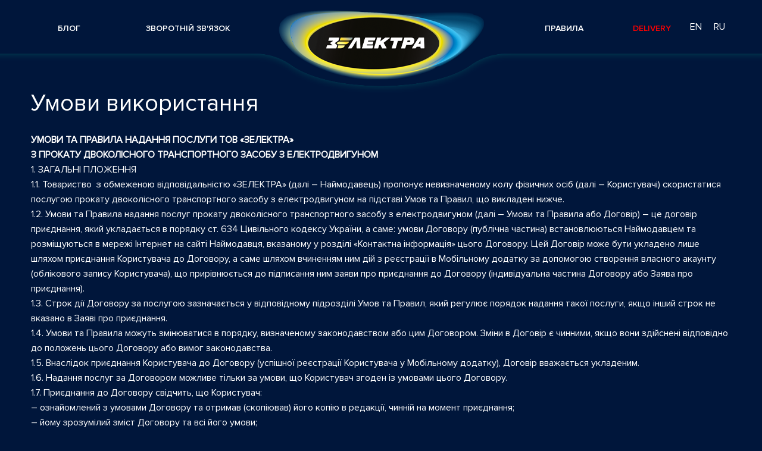

--- FILE ---
content_type: text/html; charset=UTF-8
request_url: https://3electra.com.ua/umovi-vikoristannya/
body_size: 159262
content:


<!DOCTYPE html><!--[if lt IE 7 ]>
<html class="ie ie6" lang="en"> <![endif]-->
<!--[if IE 7 ]>
<html class="ie ie7" lang="en"> <![endif]-->
<!--[if IE 8 ]>
<html class="ie ie8" lang="en"> <![endif]-->
<!--[if (gte IE 9)|!(IE)]><!-->
<html lang="ru"> <!--<![endif]-->

<head>

    <meta charset="utf-8">

    <title>Умови використання</title>
    <meta name="description" content="">
	
    <!-- Google Tag Manager -->
<script>(function(w,d,s,l,i){w[l]=w[l]||[];w[l].push({'gtm.start':
new Date().getTime(),event:'gtm.js'});var f=d.getElementsByTagName(s)[0],
j=d.createElement(s),dl=l!='dataLayer'?'&l='+l:'';j.async=true;j.src=
'https://www.googletagmanager.com/gtm.js?id='+i+dl;f.parentNode.insertBefore(j,f);
})(window,document,'script','dataLayer','GTM-W9D76VJ');</script>
<!-- End Google Tag Manager -->
    
    <link rel="shortcut icon" href="img/favicon/favicon.ico" type="image/x-icon">
    <link rel="apple-touch-icon" href="img/favicon/apple-touch-icon.png">
    <link rel="apple-touch-icon" sizes="72x72" href="img/favicon/apple-touch-icon-72x72.png">
    <link rel="apple-touch-icon" sizes="114x114" href="img/favicon/apple-touch-icon-114x114.png">

    <meta http-equiv="X-UA-Compatible" content="IE=edge">
    <meta name="viewport" content="width=device-width, initial-scale=1, maximum-scale=1">

    <link rel="stylesheet" href="https://3electra.com.ua/wp-content/themes/zelectraTheme/libs/bootstrap/css/bootstrap-grid.min.css">
    <link rel="stylesheet" href="https://3electra.com.ua/wp-content/themes/zelectraTheme/libs/bootstrap/css/bootstrap.css">
    <link rel="stylesheet" href="https://3electra.com.ua/wp-content/themes/zelectraTheme/libs/bootstrap/css/bootstrap-reboot.css">
    <link rel="stylesheet"
          href="https://3electra.com.ua/wp-content/themes/zelectraTheme/libs/bootstrap/css/bootstrap-utilities.css">

    <link rel="stylesheet" href="https://3electra.com.ua/wp-content/themes/zelectraTheme/libs/animate/animate.css">

    <link rel="stylesheet" href="https://3electra.com.ua/wp-content/themes/zelectraTheme/css/fonts.css">
    <link rel="stylesheet" href="https://3electra.com.ua/wp-content/themes/zelectraTheme/css/main.css">
    <link rel="stylesheet" href="https://3electra.com.ua/wp-content/themes/zelectraTheme/css/main.scss">
    <link rel="stylesheet" href="https://3electra.com.ua/wp-content/themes/zelectraTheme/css/media.css">

    <meta name='robots' content='max-image-preview:large' />
	<style>img:is([sizes="auto" i], [sizes^="auto," i]) { contain-intrinsic-size: 3000px 1500px }</style>
	<link rel="alternate" href="https://3electra.com.ua/umovi-vikoristannya/" hreflang="uk" />
<link rel="alternate" href="https://3electra.com.ua/ru/usloviya-ispolzovaniya/" hreflang="ru" />
<script type="text/javascript">
/* <![CDATA[ */
window._wpemojiSettings = {"baseUrl":"https:\/\/s.w.org\/images\/core\/emoji\/16.0.1\/72x72\/","ext":".png","svgUrl":"https:\/\/s.w.org\/images\/core\/emoji\/16.0.1\/svg\/","svgExt":".svg","source":{"concatemoji":"https:\/\/3electra.com.ua\/wp-includes\/js\/wp-emoji-release.min.js?ver=6.8.3"}};
/*! This file is auto-generated */
!function(s,n){var o,i,e;function c(e){try{var t={supportTests:e,timestamp:(new Date).valueOf()};sessionStorage.setItem(o,JSON.stringify(t))}catch(e){}}function p(e,t,n){e.clearRect(0,0,e.canvas.width,e.canvas.height),e.fillText(t,0,0);var t=new Uint32Array(e.getImageData(0,0,e.canvas.width,e.canvas.height).data),a=(e.clearRect(0,0,e.canvas.width,e.canvas.height),e.fillText(n,0,0),new Uint32Array(e.getImageData(0,0,e.canvas.width,e.canvas.height).data));return t.every(function(e,t){return e===a[t]})}function u(e,t){e.clearRect(0,0,e.canvas.width,e.canvas.height),e.fillText(t,0,0);for(var n=e.getImageData(16,16,1,1),a=0;a<n.data.length;a++)if(0!==n.data[a])return!1;return!0}function f(e,t,n,a){switch(t){case"flag":return n(e,"\ud83c\udff3\ufe0f\u200d\u26a7\ufe0f","\ud83c\udff3\ufe0f\u200b\u26a7\ufe0f")?!1:!n(e,"\ud83c\udde8\ud83c\uddf6","\ud83c\udde8\u200b\ud83c\uddf6")&&!n(e,"\ud83c\udff4\udb40\udc67\udb40\udc62\udb40\udc65\udb40\udc6e\udb40\udc67\udb40\udc7f","\ud83c\udff4\u200b\udb40\udc67\u200b\udb40\udc62\u200b\udb40\udc65\u200b\udb40\udc6e\u200b\udb40\udc67\u200b\udb40\udc7f");case"emoji":return!a(e,"\ud83e\udedf")}return!1}function g(e,t,n,a){var r="undefined"!=typeof WorkerGlobalScope&&self instanceof WorkerGlobalScope?new OffscreenCanvas(300,150):s.createElement("canvas"),o=r.getContext("2d",{willReadFrequently:!0}),i=(o.textBaseline="top",o.font="600 32px Arial",{});return e.forEach(function(e){i[e]=t(o,e,n,a)}),i}function t(e){var t=s.createElement("script");t.src=e,t.defer=!0,s.head.appendChild(t)}"undefined"!=typeof Promise&&(o="wpEmojiSettingsSupports",i=["flag","emoji"],n.supports={everything:!0,everythingExceptFlag:!0},e=new Promise(function(e){s.addEventListener("DOMContentLoaded",e,{once:!0})}),new Promise(function(t){var n=function(){try{var e=JSON.parse(sessionStorage.getItem(o));if("object"==typeof e&&"number"==typeof e.timestamp&&(new Date).valueOf()<e.timestamp+604800&&"object"==typeof e.supportTests)return e.supportTests}catch(e){}return null}();if(!n){if("undefined"!=typeof Worker&&"undefined"!=typeof OffscreenCanvas&&"undefined"!=typeof URL&&URL.createObjectURL&&"undefined"!=typeof Blob)try{var e="postMessage("+g.toString()+"("+[JSON.stringify(i),f.toString(),p.toString(),u.toString()].join(",")+"));",a=new Blob([e],{type:"text/javascript"}),r=new Worker(URL.createObjectURL(a),{name:"wpTestEmojiSupports"});return void(r.onmessage=function(e){c(n=e.data),r.terminate(),t(n)})}catch(e){}c(n=g(i,f,p,u))}t(n)}).then(function(e){for(var t in e)n.supports[t]=e[t],n.supports.everything=n.supports.everything&&n.supports[t],"flag"!==t&&(n.supports.everythingExceptFlag=n.supports.everythingExceptFlag&&n.supports[t]);n.supports.everythingExceptFlag=n.supports.everythingExceptFlag&&!n.supports.flag,n.DOMReady=!1,n.readyCallback=function(){n.DOMReady=!0}}).then(function(){return e}).then(function(){var e;n.supports.everything||(n.readyCallback(),(e=n.source||{}).concatemoji?t(e.concatemoji):e.wpemoji&&e.twemoji&&(t(e.twemoji),t(e.wpemoji)))}))}((window,document),window._wpemojiSettings);
/* ]]> */
</script>
<style id='wp-emoji-styles-inline-css' type='text/css'>

	img.wp-smiley, img.emoji {
		display: inline !important;
		border: none !important;
		box-shadow: none !important;
		height: 1em !important;
		width: 1em !important;
		margin: 0 0.07em !important;
		vertical-align: -0.1em !important;
		background: none !important;
		padding: 0 !important;
	}
</style>
<link rel='stylesheet' id='wp-block-library-css' href='https://3electra.com.ua/wp-includes/css/dist/block-library/style.min.css?ver=6.8.3' type='text/css' media='all' />
<style id='classic-theme-styles-inline-css' type='text/css'>
/*! This file is auto-generated */
.wp-block-button__link{color:#fff;background-color:#32373c;border-radius:9999px;box-shadow:none;text-decoration:none;padding:calc(.667em + 2px) calc(1.333em + 2px);font-size:1.125em}.wp-block-file__button{background:#32373c;color:#fff;text-decoration:none}
</style>
<style id='global-styles-inline-css' type='text/css'>
:root{--wp--preset--aspect-ratio--square: 1;--wp--preset--aspect-ratio--4-3: 4/3;--wp--preset--aspect-ratio--3-4: 3/4;--wp--preset--aspect-ratio--3-2: 3/2;--wp--preset--aspect-ratio--2-3: 2/3;--wp--preset--aspect-ratio--16-9: 16/9;--wp--preset--aspect-ratio--9-16: 9/16;--wp--preset--color--black: #000000;--wp--preset--color--cyan-bluish-gray: #abb8c3;--wp--preset--color--white: #ffffff;--wp--preset--color--pale-pink: #f78da7;--wp--preset--color--vivid-red: #cf2e2e;--wp--preset--color--luminous-vivid-orange: #ff6900;--wp--preset--color--luminous-vivid-amber: #fcb900;--wp--preset--color--light-green-cyan: #7bdcb5;--wp--preset--color--vivid-green-cyan: #00d084;--wp--preset--color--pale-cyan-blue: #8ed1fc;--wp--preset--color--vivid-cyan-blue: #0693e3;--wp--preset--color--vivid-purple: #9b51e0;--wp--preset--gradient--vivid-cyan-blue-to-vivid-purple: linear-gradient(135deg,rgba(6,147,227,1) 0%,rgb(155,81,224) 100%);--wp--preset--gradient--light-green-cyan-to-vivid-green-cyan: linear-gradient(135deg,rgb(122,220,180) 0%,rgb(0,208,130) 100%);--wp--preset--gradient--luminous-vivid-amber-to-luminous-vivid-orange: linear-gradient(135deg,rgba(252,185,0,1) 0%,rgba(255,105,0,1) 100%);--wp--preset--gradient--luminous-vivid-orange-to-vivid-red: linear-gradient(135deg,rgba(255,105,0,1) 0%,rgb(207,46,46) 100%);--wp--preset--gradient--very-light-gray-to-cyan-bluish-gray: linear-gradient(135deg,rgb(238,238,238) 0%,rgb(169,184,195) 100%);--wp--preset--gradient--cool-to-warm-spectrum: linear-gradient(135deg,rgb(74,234,220) 0%,rgb(151,120,209) 20%,rgb(207,42,186) 40%,rgb(238,44,130) 60%,rgb(251,105,98) 80%,rgb(254,248,76) 100%);--wp--preset--gradient--blush-light-purple: linear-gradient(135deg,rgb(255,206,236) 0%,rgb(152,150,240) 100%);--wp--preset--gradient--blush-bordeaux: linear-gradient(135deg,rgb(254,205,165) 0%,rgb(254,45,45) 50%,rgb(107,0,62) 100%);--wp--preset--gradient--luminous-dusk: linear-gradient(135deg,rgb(255,203,112) 0%,rgb(199,81,192) 50%,rgb(65,88,208) 100%);--wp--preset--gradient--pale-ocean: linear-gradient(135deg,rgb(255,245,203) 0%,rgb(182,227,212) 50%,rgb(51,167,181) 100%);--wp--preset--gradient--electric-grass: linear-gradient(135deg,rgb(202,248,128) 0%,rgb(113,206,126) 100%);--wp--preset--gradient--midnight: linear-gradient(135deg,rgb(2,3,129) 0%,rgb(40,116,252) 100%);--wp--preset--font-size--small: 13px;--wp--preset--font-size--medium: 20px;--wp--preset--font-size--large: 36px;--wp--preset--font-size--x-large: 42px;--wp--preset--spacing--20: 0.44rem;--wp--preset--spacing--30: 0.67rem;--wp--preset--spacing--40: 1rem;--wp--preset--spacing--50: 1.5rem;--wp--preset--spacing--60: 2.25rem;--wp--preset--spacing--70: 3.38rem;--wp--preset--spacing--80: 5.06rem;--wp--preset--shadow--natural: 6px 6px 9px rgba(0, 0, 0, 0.2);--wp--preset--shadow--deep: 12px 12px 50px rgba(0, 0, 0, 0.4);--wp--preset--shadow--sharp: 6px 6px 0px rgba(0, 0, 0, 0.2);--wp--preset--shadow--outlined: 6px 6px 0px -3px rgba(255, 255, 255, 1), 6px 6px rgba(0, 0, 0, 1);--wp--preset--shadow--crisp: 6px 6px 0px rgba(0, 0, 0, 1);}:where(.is-layout-flex){gap: 0.5em;}:where(.is-layout-grid){gap: 0.5em;}body .is-layout-flex{display: flex;}.is-layout-flex{flex-wrap: wrap;align-items: center;}.is-layout-flex > :is(*, div){margin: 0;}body .is-layout-grid{display: grid;}.is-layout-grid > :is(*, div){margin: 0;}:where(.wp-block-columns.is-layout-flex){gap: 2em;}:where(.wp-block-columns.is-layout-grid){gap: 2em;}:where(.wp-block-post-template.is-layout-flex){gap: 1.25em;}:where(.wp-block-post-template.is-layout-grid){gap: 1.25em;}.has-black-color{color: var(--wp--preset--color--black) !important;}.has-cyan-bluish-gray-color{color: var(--wp--preset--color--cyan-bluish-gray) !important;}.has-white-color{color: var(--wp--preset--color--white) !important;}.has-pale-pink-color{color: var(--wp--preset--color--pale-pink) !important;}.has-vivid-red-color{color: var(--wp--preset--color--vivid-red) !important;}.has-luminous-vivid-orange-color{color: var(--wp--preset--color--luminous-vivid-orange) !important;}.has-luminous-vivid-amber-color{color: var(--wp--preset--color--luminous-vivid-amber) !important;}.has-light-green-cyan-color{color: var(--wp--preset--color--light-green-cyan) !important;}.has-vivid-green-cyan-color{color: var(--wp--preset--color--vivid-green-cyan) !important;}.has-pale-cyan-blue-color{color: var(--wp--preset--color--pale-cyan-blue) !important;}.has-vivid-cyan-blue-color{color: var(--wp--preset--color--vivid-cyan-blue) !important;}.has-vivid-purple-color{color: var(--wp--preset--color--vivid-purple) !important;}.has-black-background-color{background-color: var(--wp--preset--color--black) !important;}.has-cyan-bluish-gray-background-color{background-color: var(--wp--preset--color--cyan-bluish-gray) !important;}.has-white-background-color{background-color: var(--wp--preset--color--white) !important;}.has-pale-pink-background-color{background-color: var(--wp--preset--color--pale-pink) !important;}.has-vivid-red-background-color{background-color: var(--wp--preset--color--vivid-red) !important;}.has-luminous-vivid-orange-background-color{background-color: var(--wp--preset--color--luminous-vivid-orange) !important;}.has-luminous-vivid-amber-background-color{background-color: var(--wp--preset--color--luminous-vivid-amber) !important;}.has-light-green-cyan-background-color{background-color: var(--wp--preset--color--light-green-cyan) !important;}.has-vivid-green-cyan-background-color{background-color: var(--wp--preset--color--vivid-green-cyan) !important;}.has-pale-cyan-blue-background-color{background-color: var(--wp--preset--color--pale-cyan-blue) !important;}.has-vivid-cyan-blue-background-color{background-color: var(--wp--preset--color--vivid-cyan-blue) !important;}.has-vivid-purple-background-color{background-color: var(--wp--preset--color--vivid-purple) !important;}.has-black-border-color{border-color: var(--wp--preset--color--black) !important;}.has-cyan-bluish-gray-border-color{border-color: var(--wp--preset--color--cyan-bluish-gray) !important;}.has-white-border-color{border-color: var(--wp--preset--color--white) !important;}.has-pale-pink-border-color{border-color: var(--wp--preset--color--pale-pink) !important;}.has-vivid-red-border-color{border-color: var(--wp--preset--color--vivid-red) !important;}.has-luminous-vivid-orange-border-color{border-color: var(--wp--preset--color--luminous-vivid-orange) !important;}.has-luminous-vivid-amber-border-color{border-color: var(--wp--preset--color--luminous-vivid-amber) !important;}.has-light-green-cyan-border-color{border-color: var(--wp--preset--color--light-green-cyan) !important;}.has-vivid-green-cyan-border-color{border-color: var(--wp--preset--color--vivid-green-cyan) !important;}.has-pale-cyan-blue-border-color{border-color: var(--wp--preset--color--pale-cyan-blue) !important;}.has-vivid-cyan-blue-border-color{border-color: var(--wp--preset--color--vivid-cyan-blue) !important;}.has-vivid-purple-border-color{border-color: var(--wp--preset--color--vivid-purple) !important;}.has-vivid-cyan-blue-to-vivid-purple-gradient-background{background: var(--wp--preset--gradient--vivid-cyan-blue-to-vivid-purple) !important;}.has-light-green-cyan-to-vivid-green-cyan-gradient-background{background: var(--wp--preset--gradient--light-green-cyan-to-vivid-green-cyan) !important;}.has-luminous-vivid-amber-to-luminous-vivid-orange-gradient-background{background: var(--wp--preset--gradient--luminous-vivid-amber-to-luminous-vivid-orange) !important;}.has-luminous-vivid-orange-to-vivid-red-gradient-background{background: var(--wp--preset--gradient--luminous-vivid-orange-to-vivid-red) !important;}.has-very-light-gray-to-cyan-bluish-gray-gradient-background{background: var(--wp--preset--gradient--very-light-gray-to-cyan-bluish-gray) !important;}.has-cool-to-warm-spectrum-gradient-background{background: var(--wp--preset--gradient--cool-to-warm-spectrum) !important;}.has-blush-light-purple-gradient-background{background: var(--wp--preset--gradient--blush-light-purple) !important;}.has-blush-bordeaux-gradient-background{background: var(--wp--preset--gradient--blush-bordeaux) !important;}.has-luminous-dusk-gradient-background{background: var(--wp--preset--gradient--luminous-dusk) !important;}.has-pale-ocean-gradient-background{background: var(--wp--preset--gradient--pale-ocean) !important;}.has-electric-grass-gradient-background{background: var(--wp--preset--gradient--electric-grass) !important;}.has-midnight-gradient-background{background: var(--wp--preset--gradient--midnight) !important;}.has-small-font-size{font-size: var(--wp--preset--font-size--small) !important;}.has-medium-font-size{font-size: var(--wp--preset--font-size--medium) !important;}.has-large-font-size{font-size: var(--wp--preset--font-size--large) !important;}.has-x-large-font-size{font-size: var(--wp--preset--font-size--x-large) !important;}
:where(.wp-block-post-template.is-layout-flex){gap: 1.25em;}:where(.wp-block-post-template.is-layout-grid){gap: 1.25em;}
:where(.wp-block-columns.is-layout-flex){gap: 2em;}:where(.wp-block-columns.is-layout-grid){gap: 2em;}
:root :where(.wp-block-pullquote){font-size: 1.5em;line-height: 1.6;}
</style>
<link rel='stylesheet' id='contact-form-7-css' href='https://3electra.com.ua/wp-content/plugins/contact-form-7/includes/css/styles.css?ver=6.1.1' type='text/css' media='all' />
<link rel="https://api.w.org/" href="https://3electra.com.ua/wp-json/" /><link rel="alternate" title="JSON" type="application/json" href="https://3electra.com.ua/wp-json/wp/v2/pages/259" /><link rel="canonical" href="https://3electra.com.ua/umovi-vikoristannya/" />
<link rel='shortlink' href='https://3electra.com.ua/?p=259' />
<link rel="alternate" title="oEmbed (JSON)" type="application/json+oembed" href="https://3electra.com.ua/wp-json/oembed/1.0/embed?url=https%3A%2F%2F3electra.com.ua%2Fumovi-vikoristannya%2F" />
<link rel="alternate" title="oEmbed (XML)" type="text/xml+oembed" href="https://3electra.com.ua/wp-json/oembed/1.0/embed?url=https%3A%2F%2F3electra.com.ua%2Fumovi-vikoristannya%2F&#038;format=xml" />
<link rel="icon" href="https://3electra.com.ua/wp-content/uploads/2020/12/favicon.ico" sizes="32x32" />
<link rel="icon" href="https://3electra.com.ua/wp-content/uploads/2020/12/favicon.ico" sizes="192x192" />
<link rel="apple-touch-icon" href="https://3electra.com.ua/wp-content/uploads/2020/12/favicon.ico" />
<meta name="msapplication-TileImage" content="https://3electra.com.ua/wp-content/uploads/2020/12/favicon.ico" />
</head>
<body class="body_main">
        <!-- Google Tag Manager (noscript) -->
<noscript><iframe src="https://www.googletagmanager.com/ns.html?id=GTM-W9D76VJ"
height="0" width="0" style="display:none;visibility:hidden"></iframe></noscript>
<!-- End Google Tag Manager (noscript) -->
<header class="main_header fixed-top">
    <div class="top_line">
        <div class="container">
            <div class="row">
                <div class="col-md-12">
                    <div class="flex flex-row">
                        <div class="top_mnu">
                            <ul>
                                <li><a data-name='blog'
                                       href="/category/blog-uk">Блог</a>
                                </li>
                                <li><a data-name="feedback"
                                       href="https://3electra.com.ua/kontakty/">Зворотній зв'язок</a>
                                </li>
                            
                            </ul>
                        </div>
                        <div class="logo"><a href="https://3electra.com.ua"><img
                                        src="https://3electra.com.ua/wp-content/uploads/2022/04/logo.png" alt=""></a></div>
                        <div class="top_mnu">
                            <ul>
                          
                                <li><a data-name="rules"
                                       href="https://3electra.com.ua/rules/">Правила</a>
                                </li>

                            </ul>
                        </div>
                                                <div class="top_mnu"><ul><li style="padding-left: 0;  margin-right: 0;">
                            <a data-name="delivery" href="https://3electra.com.ua/delivery/" style="color: red;">
                                    Delivery</a>
                                </li> 
                            </ul>
                        </div>
                                                <div class="d-flex flex-row justify-content-around" >
                                                            <ul class="lang-list d-flex">
                                    	<li class="lang-item lang-item-6 lang-item-en no-translation lang-item-first"><a lang="en-GB" hreflang="en-GB" href="https://3electra.com.ua/en/">en</a></li>
	<li class="lang-item lang-item-9 lang-item-uk current-lang"><a lang="uk" hreflang="uk" href="https://3electra.com.ua/umovi-vikoristannya/" aria-current="true">uk</a></li>
	<li class="lang-item lang-item-13 lang-item-ru"><a lang="ru-RU" hreflang="ru-RU" href="https://3electra.com.ua/ru/usloviya-ispolzovaniya/">ru</a></li>
                                </ul>
                                                    </div>
                        <div class="top_mnu_mobile">
                            <ul>
                                <li>
                                    <a href="/category/blog-uk">Блог</a>
                                </li>
                                <li>
                                    <a href="https://3electra.com.ua/kontakty/">Зворотній зв'язок</a>
                                </li>
                                <li><a data-name="rules"
                                       href="https://3electra.com.ua/rules/">Правила</a>
                                </li>
                                 <li>
                                    <a data-name="delivery" href="https://3electra.com.ua/delivery/" style="color: red;">
                                        Delivery</a>
                                </li> 
                            </ul>
                        </div>
                        <button class="toggle_mnu">
									<span class="sandwich">
										<span class="sw-topper"></span>
										<span class="sw-bottom"></span>
										<span class="sw-footer"></span>
									</span>
                        </button>
                    </div>
                </div>
            </div>
        </div>
    </div>
</header>    <section class="news_sec">
		            <div class="container">
                <div class="row">
                    <div class="col-md-12"><h1>Умови використання</h1></div>
                </div>
                <div class="row">&nbsp;</div>
                <div class="row">
                    <div class="post-thumbnail">
		                                    </div>
                </div>
                <div class="row">
                    <div class="col-md-12">
                        <div class="row">
							<p><strong>УМОВИ ТА ПРАВИЛА НАДАННЯ ПОСЛУГИ ТОВ «ЗЕЛЕКТРА»<br />
З ПРОКАТУ ДВОКОЛІСНОГО ТРАНСПОРТНОГО ЗАСОБУ З ЕЛЕКТРОДВИГУНОМ</strong></p>
<p>1. ЗАГАЛЬНІ ПЛОЖЕННЯ</p>
<p>1.1. Товариство  з обмеженою відповідальністю «ЗЕЛЕКТРА» (далі – Наймодавець) пропонує невизначеному колу фізичних осіб (далі – Користувачі) скористатися послугою прокату двоколісного транспортного засобу з електродвигуном на підставі Умов та Правил, що викладені нижче.<br />
1.2. Умови та Правила надання послуг прокату двоколісного транспортного засобу з електродвигуном (далі – Умови та Правила або Договір) – це договір приєднання, який укладається в порядку ст. 634 Цивільного кодексу України, а саме: умови Договору (публічна частина) встановлюються Наймодавцем та розміщуються в мережі Інтернет на сайті Наймодавця, вказаному у розділі «Контактна інформація» цього Договору. Цей Договір може бути укладено лише шляхом приєднання Користувача до Договору, а саме шляхом вчиненням ним дій з реєстрації в Мобільному додатку за допомогою створення власного акаунту (облікового запису Користувача), що прирівнюється до підписання ним заяви про приєднання до Договору (індивідуальна частина Договору або Заява про приєднання).<br />
1.3. Строк дії Договору за послугою зазначається у відповідному підрозділі Умов та Правил, який регулює порядок надання такої послуги, якщо інший строк не вказано в Заяві про приєднання.<br />
1.4. Умови та Правила можуть змінюватися в порядку, визначеному законодавством або цим Договором. Зміни в Договір є чинними, якщо вони здійснені відповідно до положень цього Договору або вимог законодавства.<br />
1.5. Внаслідок приєднання Користувача до Договору (успішної реєстрації Користувача у Мобільному додатку), Договір вважається укладеним.<br />
1.6. Надання послуг за Договором можливе тільки за умови, що Користувач згоден із умовами цього Договору.<br />
1.7. Приєднання до Договору свідчить, що Користувач:<br />
– ознайомлений з умовами Договору та отримав (скопіював) його копію в редакції, чинній на момент приєднання;<br />
– йому зрозумілий зміст Договору та всі його умови;<br />
– він згоден з усіма умовами Договору та зобов&#8217;язується їх виконувати;<br />
– не має будь-яких протипоказань (у т. ч. медичних), перешкод, заборон чи обмежень на укладення Договору та користування двоколісними транспортними засобами (Скутерами та Мопедами);<br />
– має посвідчення водія на керування автомобілем/мотоциклом або мопедом (для прокату Мопедів);<br />
– виявив вільне волевиявлення укласти Договір, відповідно до його умов, визначених на сайті Наймодавця шляхом приєднання до нього в повному обсязі.<br />
1.8. Надання послуг починається після проходження Користувачем реєстрації в Мобільному додатку шляхом акцепту (прийняття) умов даного Договору, без його письмового підписання Сторонами. Акцепт (згода Користувача на укладення електронного договору) на викладених у цьому Договорі умовах є отриманим у випадку успішної реєстрації Користувача в Мобільному додатку.<br />
1.9. Користувач, який зареєструвався у Мобільному додатку та надав свою згоду, вважається таким, що ознайомлений та погоджується з умовами Договору і приєднується до нього, а також визнає, що умови Договору є для нього обов&#8217;язковими.</p>
<p>2. ТЕРМІНИ ТА ВИЗНАЧЕННЯ<br />
Акаунт (профіль/обліковий запис Користувача) – сукупність інформації про Користувача, що надана ним через Мобільний додаток та уявляє собою веб-портал (веб-сторінку), надану Наймодавцем та яка використовується Користувачем для управління власною інформацією про використання Послуги, нарахування оплати за Послугу тощо (наприклад, ім′я, адреса, засоби зв′язку Користувача, налаштування використання Послуги).<br />
Аксесуари – це документи на Скутер, <strong>шолом, документи на</strong> <strong>Мопед</strong> та інші аксесуари, що надаються Користувачу та знаходяться в кожному Скутері<strong>/Мопеді відповідно</strong>.<br />
Акцепт – повна й безумовна згода Користувача на укладення даного Договору на умовах, визначених цим Договором та здійснення реєстрації Користувача у Мобільному додатку.<br />
Багажний ящик – це місце для зберігання аксесуарів, які надані Наймодавцем розташоване ззаду на кожному <strong>Мопеді</strong>.<br />
Вартість послуг (тариф або прейскурант) – платіж, розмір якого встановлюється Наймодавцем за надання певного об’єму послуг для Користувача з доступу до Послуги.<br />
Використання – означає невиключне право на використання Послуги особисто Користувачем згідно Договору, яке не може бути передане (делеговане) ним іншій особі.<br />
Договір (або Умови та Правила) – є договором приєднання та публічним договором, на який поширюються правила гл. 58 Цивільного кодексу України. Умови та Правила охоплюють як умови використання Послуги Користувачем, так і правила безпечного користування Скутером/Мопедом.<br />
Договір приєднання це &#8211; договір, умови якого встановлені однією із сторін у формулярах або інших стандартних формах, який може бути укладений лише шляхом приєднання другої сторони до запропонованого договору в цілому. Друга сторона не може запропонувати свої умови договору.<br />
Згода суб&#8217;єкта персональних даних – будь-яке добровільне волевиявлення фізичної особи щодо надання дозволу на обробку її персональних даних відповідно до сформульованої мети їх обробки. Реєстрація в Мобільному додатку передбачає надання згоди суб’єктом персональних даних на їх обробку.<br />
Наймодавець – ТОВ «ЗЕЛЕКТРА», юридична особа, яка зареєстрована згідно з чинним законодавством України, є власником Послуги та надає послуги, визначені даним Договором.<br />
Користувач – фізична особа старше 18 років, яка має посвідчення водія (для прокату Мопеду) та зареєструвалась у встановлений в Мобільному додатку спосіб, та якій Наймодавець підтвердив згоду про надання Послуги у відповідності до умов даного Договору.<br />
Мобільний додаток &#8211; це комп′ютерна програма (мобільний додаток), за допомогою якої здійснюється прокат Скутера<strong>/Мопеда</strong> на умовах цього Договору.<br />
Місце паркування – це місце, де Користувач отримує та повертає Скутер<strong>/Мопед</strong>.<br />
Об’єм послуг – затверджена Наймодавцем згідно умов Договору система ставок у грошовому вираженні та правила їх застосування, згідно з якими визначається розмір плати за надання послуг Наймодавцем.<br />
Персональні дані – відомості чи сукупність відомостей про фізичну особу Користувача, яка ідентифікована або може бути конкретно ідентифікована.<br />
Платіжна карта (payment card) – електронний платіжний засіб Користувача у вигляді емітованої у встановленому законодавством порядку банківської картки Visa, Visa Electron, Mastercard, Maestro, що використовується для ініціювання переказу коштів з рахунку платника (Користувача) або з відповідного рахунку банку з метою оплати вартості Послуг, за Договором.<br />
Презентація – означає ввідну (демонстраційного характеру) інформацію, яка надається Наймодавцем Користувачу без додаткової оплати, що направлена на безпечне поводження зі Скутером/Мопедом та пояснює умови використання Послуги за Договором.<br />
Прокат – означає час, коли Користувач використовує Скутер<strong>/Мопед</strong>.<br />
Плата – означає погоджену Сторонами плату за прокат Скутера/Мопеда на умовах цього Договору.<br />
Посвідчення водія &#8211; документ, що посвідчує право фізичної особи на керування транспортним засобом. Посвідчення водія може бути видане Україною або іншою державою, за умови, що воно може бути використано в якості міжнародних водійських прав та дозволяє керувати транспортними засобами в Україні.<br />
Послуга – це надання Наймодавцем доступу Користувачу до Мобільного додатку на платній основі, після проходження Користувачем реєстрації в порядку, встановленому даним Договором та Мобільним додатком, внаслідок якої Користувач отримує можливість споживання послуг з прокату двоколісного транспортного засобу з електродвигуном (Скутера/Мопеда) в обсязі, передбаченому даним Договором та обраному Користувачем самостійно.<br />
Реєстрація – це процес реєстрації, який необхідно завершити у Мобільному додатку, щоб отримати погодження Наймодавця та стати Користувачем Послуги згідно Договору.<br />
Сайт Наймодавця – веб-сторінка Наймодавця, вказана у цьому Договорі.<br />
Скутер – двоколісний транспортний засіб з електродвигуном (електроскутер або електросамокат), потужністю менше ніж 3 кВт.<br />
<strong>Мопед – двоколісний транспортний засіб з електродвигуном (електромопед), потужністю менше ніж 3 кВт.</strong><br />
Строк прокату (строк використання) – означає узгоджений Сторонами час, протягом якого Користувач має право використовувати Скутер<strong>/Мопед</strong> на умовах Договору.<br />
Суб’єкт персональних даних – фізична особа, стосовно якої відповідно до чинного законодавства здійснюється обробка її персональних даних.<br />
Шолом (захисний шолом, мотошолом) – це захисний шолом, який належить Наймодавцю та надається Користувачу для його безпеки під час користування Послугою.</p>
<p>3. ПРЕДМЕТ ДОГОВОРУ<br />
3.1. Наймодавець, з однієї сторони, керуючись чинним законодавством України, пропонує невизначеному колу фізичних осіб (далі – Користувач або Користувачі, разом – Сторони, а кожен окремо – Сторона) укласти цей Договір про надання послуг з прокату транспортного засобу з електродвигуном (електроскутер або електросамокат, далі – Скутер) (електромопед, далі – Мопед) щодо оплатної передачі транспортного засобу з електродвигуном (Скутер/Мопед) у користування (прокат) на певний (короткостроковий) строк на викладених нижче умовах.<br />
3.2. Предметом прокату є обраний Користувачем Скутер<strong>/Мопед</strong>.<br />
3.3. Метою прокату є задоволення Користувачем власних побутових невиробничих потреб.<br />
3.4. Територія поїздок визначається окремими районами міста Києва, чітко визначеними Мобільним додатком.<br />
3.5. Строк прокату: щоденно, 24 години на добу, з 00:00 годин до 23:59 годин за Київським часом в межах часу, самостійно обраного Користувачем у Мобільному додатку. Пропозиція Наймодавця щодо користування Послугою на умовах цього Договору є чинною для Користувачів протягом зазначеного строку проката, водночас може підлягати обмеженням на умовах цього Договору та/або положень чинного законодавства (зокрема, з метою дотримання комендантської години).<br />
3.6. Строк прокату може бути обмежено строком служби акумулятора Скутера<strong>/Мопеда</strong> (в залежності від рівня заряду його акумулятора).<br />
3.7. Мінімальний строк дії Договору (надання послуги) – 1 хвилина.</p>
<p>4. ЗАГАЛЬНІ ПОЛОЖЕННЯ. УМОВИ ПРОКАТУ<br />
4.1. Мета Договору<br />
4.1.1. Відповідно до умов цього Договору, Наймодавець зобов’язується надати Користувачу право на тимчасове оплатне користування Скутером/Мопедом, що включає в себе можливість використовувати Скутер/Мопед в районі, визначеному Наймодавцем (в межах, зазначених в Мобільному додатку), а Користувач зобов&#8217;язується дотримуватись умов цього Договору та оплатити за користування (прокат) Скутера/Мопеда.<br />
4.2. Використання Послуги<br />
4.2.1. Послуга включає в себе:<br />
– користування (прокат) Скутера/Мопеда;<br />
– зарядку і обслуговування Скутера/Мопеда;<br />
– встановлення програмного забезпечення (Мобільного додатку), пов’язаного з наданням послуг за цим Договором;<br />
– використання Мобільного додатку для здійснення реєстрації (встановлення особи Користувача) та білінгу (обліку та тарифікації) Послуги у відповідності до умов споживання Послуги Користувачем.<br />
4.2.2. Послуга надається на платній основі в обсязі за вибором Користувача шляхом надання Наймодавцем доступу до Послуги.<br />
4.3. Зміни у праві Користувача на доступ до Послуги<br />
4.3.1. Використання Послуги здійснюється в залежності від дій Користувача під час користування Послугою за цим Договором. Наймодавець залишає за собою право змінювати, обмежувати або відмовляти у наданні Послуги Користувачу в будь-який час та у будь-якому випадку, передбаченому умовами Договору.<br />
4.4. Умови реєстрації<br />
4.4.1. Право користування предметом прокату у Користувача настає після ознайомлення з умовами цього Договору, прейскурантом цін (Тарифами), успішної реєстрації в Мобільному додатку, оформлення Акта приймання-передачі Скутера/Мопеда, та внесення оплати за весь період прокату.<br />
4.4.2. Користувач може використовувати Послугу тільки особисто, за винятком випадків, спеціально передбачених цим Договором (якщо такі є).<br />
4.4.3. Погоджуючись з умовами цього Договору, Користувач має право на отримання Послуги, а також на використання Мобільного додатку.<br />
4.4.4. Для використання Послуги Користувач має дотримуватись наступних умов:<br />
– використовувати мобільний пристрій, сумісний із Мобільним додатком;<br />
– має бути не молодшим 18 років;<br />
– надати дозвіл Наймодавцю відстежувати переміщення Користувача під час користування Скутером/Мопедом а також згоду на збір, обробку та зберігання його персональних даних з метою та в обсязі, необхідному для належного виконання Договору;<br />
– мати Посвідчення водія на керування автомобілем/мотоциклом або мопедом (для прокату Мопедів);<br />
– у Користувача достатньо досвіду, щоб керувати Скутером/Мопедом;<br />
– мати документ, що посвідчує особу (діюче посвідчення особистості або паспорт);<br />
– бути власником банківської картки Visa, Visa Electron, Mastercard, Maestro;<br />
– мати грошові кошти на картковому рахунку (дебет карти);<br />
– не повинно бути ніяких боргів перед Наймодавцем;<br />
– усі надані Користувачем документи мають бути чинними та дійсними в Україні;<br />
– забезпечити успішну реєстрацію в Мобільному додатку.<br />
4.4.5. Успішна реєстрація у Мобільному додатку та відповідність прийнятним умовам, викладеним у цьому Договору, ще не призводить до того, що Користувач автоматично отримує доступ до Послуги. Наймодавець залишає за собою право перевіряти інформацію, надану Користувачем під час реєстрації у Мобільному додатку, та погоджувати доступ Користувача до Послуги на свій розсуд.<br />
4.5. Порядок реєстрації<br />
4.5.1. Користувач реєструється за допомогою Мобільного додатку в якому зазначає:<br />
– діючу адресу електронної пошти, пароль-підтвердження від Наймодавця та діючий номер мобільного телефону;<br />
– прізвище, ім&#8217;я та по-батькові;<br />
– фотографію діючого посвідчення особи (ід-паспорт, посвідчення водія або закордонний паспорт);<br />
– фотографію самого водія (селфі);<br />
– зареєстроване місце проживання в Україні;<br />
– діючу Платіжну карту (включаючи дату спливу строку чинності, рік та CVV-код).<br />
4.5.2. Користувач зобов′язаний надавати під час реєстрації вичерпні та достовірні відомості про себе.<br />
4.6. Запевнення та гарантії<br />
4.6.1. Під час реєстрації Користувач, зазначаючи про згоду на використання Мобільного додатку та Послуги, забезпечує надання згоди:<br />
– з умовами (Політикою) конфіденційності згідно цього Договору;<br />
– з прейскурантом цін на Послуги за Договором (Тарифами);<br />
– з штрафними санкціями, що можуть бути застосовані до нього за порушення умов Договору;<br />
– на використання Наймодавцем отриманої від Користувача інформації та персональних даних;<br />
– надає дозвіл збирати, зберігати та перевіряти щодо нього відомості та відстежувати його переміщення у просторі та часі в межах та обсязі, необхідному для виконання цього Договору;<br />
– погоджується отримувати електронні листи від Наймодавця, пов&#8217;язані з покращенням умов користування Послугою, змінами тарифів, бонусними програмами, тощо;<br />
– уповноважує Наймодавця на зняття грошових коштів з Платіжної картки за користування Послугою згідно умов Договору;<br />
– безумовно погоджує усі інші положення Договору, а також дії Наймодавця, передбачені цим Договором.<br />
4.6.2. Завершенням реєстрації у Мобільному додатку Користувач:<br />
– підтверджує Наймодавцю чинність усіх наданих відомостей про себе та перевіряє їх у електронному вигляді, у якому вони надіслані Наймодавцю;<br />
– здійснює перегляд Презентації (якщо вона передбачена Мобільним додатком);<br />
– запевняє, що у нього достатньо досвіду, щоб керувати Скутером/Мопедом;<br />
– повідомляє, що отримав всі необхідні роз′яснення для безпечного користування Скутером/Мопедом та всі відомості, повідомлені або надані Наймодавцем (шляхом здійснення Презентації, прочитання умов з безпечного користування Скутером/Мопедом, викладених у цьому Договорі та Мобільному додатку) з приводу виконання цього Договору, є зрозумілими для Користувача.<br />
4.6.3. Використовуючи Скутер/Мопед відповідно до умов цього Договору, Користувач безумовно погоджується дотримуватися порядку користування та використання Скутерів/Мопедів, викладеному в цьому Договорі та Мобільному додатку.<br />
4.6.4. Використовуючи Скутер/Мопед на умовах цього Договору, Користувач є таким, що усвідомлює та прийняв на себе всі ризики, пов′язані із наслідками такого використання, зокрема, але не виключно:<br />
– ризик ДТП та спричинення шкоди Користувачу третіми особами;<br />
– ризик ДТП та спричинення Користувачем шкоди третім особам;<br />
– ризик накладення адміністративного стягнення на Користувача внаслідок порушення ним Правил дорожнього руху України;<br />
– ризик пред′явлення до Користувача з боку Наймодавця відповідних, у т.ч. майнових вимог, пов&#8217;язаних із протиправним використанням Скутерів/Мопедів, їх пошкодженням та/або знищенням; інших вимог, пов&#8217;язаних із порушенням умов цього Договору;<br />
– ризик пред′явлення до Користувача з боку третіх осіб майнових вимог, пов&#8217;язаних із спричиненням майнової шкоди майну третіх осіб та/або заподіяння шкоди їх життю та/або здоров&#8217;ю.<br />
4.6.5. За умови виконання усіх вимог, передбачених умовами цього Договору, зокрема правил безпечного користування Скутером<strong>/Мопедом</strong>, виконання вимог Правил дорожнього руху України та з урахуванням застережень, зумовлених дією обставин, що не залежать від волі Найомодавця, Наймодавець гарантує безпечне користування Користувачем Скутером<strong>/Мопедом</strong> у відповідності до умов цього Договору.<br />
4.7. Поточний рахунок<br />
4.7.1. Користувач має обрати спосіб оплати (Платіжну карту) та вказати інформацію, необхідну для здійснення оплати Послуг.<br />
4.7.2. Користувач надає право Наймодавцю стягувати оплату за надані Послуги з Платіжної карти Користувача, а також стягувати будь-які штрафи, збори та інші платежі, безпосередньо пов′язані із виконанням цього Договору та передбачені його умовами.<br />
4.7.3. Умовами оплати Послуг в Мобільному додатку може бути передбачено можливість авансування оплати Послуг або внесення грошової застави/депозиту.<br />
4.8. Інші загальні умови<br />
4.8.1. Строк прокату, розмір та умови оплати за користування предметом прокату, реєстраційні дані Скутера<strong>/Мопеда</strong>, адреси передачі та повернення Скутера<strong>/Мопеда</strong>, розмір оплати за цим Договором погоджуються сторонами в Акті приймання-передачі, до оформлення та підписання якого прирівнюються відповідні дії Користувача з вказаних вище питань, вчинені ним у Мобільному додатку.<br />
4.8.2. Всі умови даного Договору є обов’язковими як для Користувача, так і для Наймодавця. Перед початком користування Послугою Користувач зобов’язаний ознайомитися з умовами даного Договору. Якщо Користувач не згоден з умовами даного Договору, він не має права користуватися Послугою, а розпочавши таке користування – негайно його припинити.<br />
4.8.3. Всі зміни й доповнення до даного Договору публікуються на сайті Наймодавця шляхом викладення цього Договору в новій редакції.<br />
4.8.4. Текст та умови цього Договору, інформація, що стосується умов цього Договору (зокрема, але не виключно – Тарифи, правила безпечного користування Скутером/Мопедом, порядок та правила реєстрації Користувача, відомості про Користувача, порядок та умови здійснення оплати тощо), яка розміщена на сайті Наймодавця та у Мобільному додатку, є невід&#8217;ємною частиною цього Договору.<br />
4.8.5. У разі незгоди Користувача зі змінами, внесеними Наймодавцем у даний Договір або з новими тарифами на Послугу, Користувач повинен негайно припинити користування Послугою.</p>
<p>5. ОБСЛУГОВУВАННЯ КОРИСТУВАЧА<br />
5.1. Передача Скутера<strong>/Мопеда</strong> у користування<br />
5.1.1. Скутер/Мопед передається Користувачу одразу після вчинення Користувачем дій, що свідчать про підписання ним цього Договору, Акта приймання-передачі Скутера/Мопеда у користування (прокат) та здійснення ним оплати за цим Договором.<br />
5.1.2. Місце передачі та повернення Скутера<strong>/Мопеда</strong> визначається угодою Сторін, Скутер<strong>/Мопед</strong> може бути переданий в прокат або прийнятий після прокату в зручному для Користувача місці в територіальних межах, визначених Мобільним додатком.<br />
5.1.3. При передачі Скутера/Мопеда в прокат Наймодавцем опис технічного стану, справності Скутера/Мопеда здійснюється шляхом сканування Користувачем засобами Мобільного додатку – QR-коду, нанесеного на Скутер/Мопед, який Користувач обрав для прокату, використовуючи поради Мобільного додатку та фотографування Скутера/Мопеда, завантажуючи фотографії Скутера/Мопеда у Мобільний додаток. У випадку, якщо зовнішній вигляд кузова, комплектація, інші параметри Скутера/Мопеда, що передається у прокат, викликають сумнів, перед початком його використання Користувач зобов&#8217;язаний звернутися до технічної підтримки Наймодавця або обрати інший Скутер/Мопед (за наявності).<br />
5.1.4. Сканування QR-коду, нанесеного на Скутер/Мопед, прирівнюється до дій Користувача з підписання Акта приймання-передачі Скутера/Мопеда у користування (прокат).<br />
5.1.5. Скануючи QR-код, нанесений на Скутер/Мопед, Користувач підтверджує, що отримав у користування Скутер/Мопед в належному та справному технічному стані, повністю укомплектованим, з чистим кузовом без ознак пошкоджень та із зарядженою батареєю. Після отримання Скутера/Мопеда в прокат претензії з боку Користувача щодо наявних помітних дефектів не приймаються.<br />
5.1.6. Скутер/Мопед передається в прокат в чистому вигляді та із зарядженою батареєю.<br />
5.1.7. Користувач має повідомляти Наймодавця про будь-які істотні пошкодження, які можуть бути виявлені на Скутері/Мопеді перед поїздкою, зокрема:<br />
– спущене колесо;<br />
– пошкодження кузова;<br />
– пошкодження багажного відсіку або відсутність шолома (для прокату Мопедів);<br />
– дзеркало несправне або відсутнє (для прокату Мопедів);<br />
– пошкоджені або погнуті гальмівні важелі;<br />
– пошкоджене сидіння;<br />
– пошкоджена підставка;<br />
– будь-які пошкодження, які можуть вплинути на безпеку водія під час водіння.<br />
5.2. Тимчасова парковка<br />
5.2.1. Користувач може тимчасово припаркувати Скутер<strong>/Мопед</strong> як на парковці, так і за її межами.<br />
5.2.2. За тимчасову парковку Скутера<strong>/Мопеда</strong> Тарифами може бути передбачена спеціальна плата.<br />
5.3. Зарядка акумулятора<br />
5.3.1. Строк користування Скутером<strong>/Мопедом</strong> може бути перервано або достроково завершено у зв′язку із повним розрядом акумуляторної батареї Скутера<strong>/Мопеда</strong>.<br />
5.4. Час, необхідний для зарядки акумулятора Скутера<strong>/Мопеда</strong>, Наймодавець не включає до оплати як за користування Скутером<strong>/Мопедом</strong> по Договору.<br />
5.5. Повернення Скутера<strong>/Мопеда</strong> із користування<br />
5.5.1. Користувач зобов’язаний повернути Скутер/Мопед по закінченні строку прокату в стані та в комплектації, в якому він передавався в користування, а також в чистому вигляді.<br />
5.5.2. Повернення Скутера/Мопеда Наймодавцю здійснюється після закінчення Строку прокату у місці, вказаному в Акті повернення Скутера/Мопеда з прокату.<br />
5.5.3. До дій по підписанню Акта повернення Скутера<strong>/Мопеда</strong> з прокату прирівнюються відповідні дії, вчинені Користувачем у Мобільному додатку, спрямовані на припинення користування Скутером<strong>/Мопедом</strong>.<br />
5.5.4. Забороняється залишати Скутер<strong>/Мопед</strong> на траві, піску, тротуарі та поза межами парковки.<br />
5.5.5. У випадку затримки Користувачем повернення Скутера<strong>/Мопеда</strong> більше, <strong>ніж один заряд акумулятора</strong>, Наймодавець має право накласти штраф за недотримання цієї вимоги.<br />
5.5.6. Повертаючи Скутер/Мопед, Користувач повинен переконатися, що всі документи, шолом (для прокату Мопедів) та інші аксесуари Скутера/Мопеда знаходяться на своїх місцях, в Скутері/Мопеді немає сміття або його забруднень.<br />
5.5.7. Якщо сміття або забруднення залишилися після використання Скутера/Мопеда, Наймодавець має право на відшкодування за рахунок коштів Користувача витрат на мийку (чищення) Скутера/Мопеда.<br />
5.6. Аварія, вихід з ладу Скутера<strong>/Мопеда</strong>, крадіжка або вандалізм<br />
5.6.1. У разі аварії, виходу обладнання з ладу, крадіжки або вандалізму Користувач має невідкладно повідомити Наймодавця та діяти відповідно до його вказівок.<br />
5.6.2. У разі, якщо Скутером/Мопедом заволоділи або він став використовуватися іншими особами, у разі виходу Скутера/Мопеда з ладу, якщо Скутер/Мопед попав у аварію, яка спричинила травму Користувача або третіх осіб, або внаслідок аварії пошкоджено майно третіх осіб, Користувач повинен негайно (але не пізніше 1 години) повідомити про це Наймодавця, поліцію та відповідні рятувальні або екстрені служби, вказавши обставини події, що сталася та має залишатися на місці (якщо травма, отримана Користувачем не перешкоджає такому) до прибуття поліції та/або екстрених служб (швидкої, пожежно-рятувальної служби та ін.). Якщо цьому не заважає травма, отримана Користувачем, останній має допомагати працівникам екстрених служб та поліції встановлювати обставини аварії, що сталася, її причини, імена та адреси потерпілих і свідків. Наймодавець має право накласти штраф на Користувача за недотримання цієї вимоги.<br />
5.6.3. У випадку, якщо сталася аварія Користувач має з&#8217;ясувати та повідомити Наймодавцю наступну інформацію:<br />
– дату час та місце події;<br />
– фотографії пошкоджених автомобілів (транспортних засобів) і місць ДТП (по можливості);<br />
– ідентифікаційну інформацію всіх інших задіяних транспортних засобів (державний номерний знак, марка і модель);<br />
– інформацію про залучених третіх осіб (наприклад, номер страхового поліса, ім’я, адреса і телефон страхової компанії, тощо);<br />
– контактні дані третіх осіб і власників транспортних засобів – учасників ДТП, якщо вони відрізняються (наприклад, ім’я, адреса, номер телефону, номер посвідчення водія);<br />
– контактну інформація свідків (наприклад, ім’я, адреса, номер телефону);<br />
– умови навколишнього середовища (наприклад, ожеледиця, туман або ясна погода, стан дорожнього покриття тощо);<br />
– інші обставини (за наявності).<br />
Користувач не може надавати будь-яку інформацію учасникам пригоди (ДТП) без попередньої письмової згоди Наймодавця, зокрема: будь-які пропозиції, обіцянки оплати, розрахунки, відмови, звільнення, відшкодування або зобов’язання вжити заходів у зв’язку з тим, що сталося.<br />
5.6.4. У разі порушення правил використання Скутеру/Мопеду Наймодавець може зателефонувати Користувачеві на номер мобільного телефону, який зберігаються в його особистих даних, щоб визначити причину порушення правил використання Скутера/Мопеда згідно цього Договору.<br />
5.6.5. За наявності підозри в будь-якому порушенні Наймодавець має право заборонити Користувачу подальше використання Скутера/Мопеда.</p>
<p>6. ЗАБОРОНИ ТА ОБМЕЖЕННЯ<br />
6.1. Обмеження:<br />
6.1.1. Послуга за цим Договором не включає в себе право Користувача використовувати Скутер<strong>/Мопед</strong> в комерційних цілях або передачу його для використання іншими (третіми) особами.<br />
6.1.2. Користувач має право керувати Скутером/Мопедом на умовах цього Договору, якщо він:<br />
– досяг 18-річного віку;<br />
– має посвідчення водія (для прокату Мопедів);<br />
– його дієздатність та правоздатність не обмежена судом;<br />
– не має медичних протипоказань щодо користування двоколісними транспортними засобами;<br />
– не існує інших заборон, з яких випливає неможливість укладення Користувачем цього Договору;<br />
– Використання Скутерів/Мопедів передбачено тільки на території, зазначеній Наймодавцем (згідно обмеженням, зазначеним у Мобільному додатку).<br />
6.1.3. Користування Скутером<strong>/Мопедом</strong> здійснюється у суворій відповідності до Правил дорожнього руху України та цього Договору.<br />
6.2. Заборони щодо використання<br />
6.2.1. Використання Скутера/Мопеда має бути безумовно та негайно припинено Користувачем у разі:<br />
– користування Мопедом без використання захисного шолому;<br />
&#8211; порушення Правил дорожнього руху України під час користування Скутером/Мопедом;<br />
– користування Скутером/Мопедом у нетверезому стані або під впливом наркотичних речовин, інших сильнодіючих лікарських засобів чи психотропних речовин, БАДів, що впливають чи можуть вплинути на реакцію водія;<br />
– якщо Користувач має медичні протипоказання щодо керування двоколісними транспортними засобами або будь-які інші заборони чи обмеження щодо користування Послугою;<br />
– якщо Користувач не згоден з умовами Договору та/або Тарифами;<br />
– використання Скутера/Мопеда у комерційних цілях Користувача (як таксі, для надання кур&#8217;єрських або послуг доставки, перевезення вантажів у комерційних цілях тощо);<br />
– передачі Скутера/Мопеда третім особам;<br />
– використання Скутера/Мопеда за межами дозволеної території, вказаної у Мобільному додатку.<br />
6.2.2. Користувачу Скутера/Мопеда забороняється:<br />
– їздити, не тримаючись за кермо;<br />
– перевозити пасажирів або дітей;<br />
– перевозити вантаж, який виступає більш ніж на 0,5 м в довжину або ширину за габарити Скутера/Мопеда, або вантаж, який заважає управлінню Скутером/Мопедом;<br />
– рухатися по дорозі (проїжджій частині) за наявності поруч велосипедної доріжки;<br />
– повертати ліворуч або розвертатися на дорогах з трамвайним рухом і на дорогах, які мають більше однієї смуги для руху в даному напрямку;<br />
– рухатися по дорозі (їздити) без застебнутого захисного мотошолому (для прокату Мопедів);<br />
– буксирування Скутера/Мопеда;<br />
– штовхати або буксирувати будь-який тип транспортного засобу, причеп або будь-який інший об’єкт, використовуючи Скутер/Мопед;<br />
– навчати водінню інших осіб;<br />
– перевозити тварин будь-якого виду;<br />
– використовувати Скутер/Мопед для змагань і виконання будь-яких трюків;<br />
– перевозити людей або товари за винагороду або для надання послуг таксі або доставки;<br />
– здійснювати інші дії (бездіяльність), прямо заборонені Правилами дорожнього руху України та цим Договором.</p>
<p>7. СТРАХУВАННЯ<br />
7.1. Умови страхування життя та здоров&#8217;я Користувача під час використання Скутера/Мопеда регулюються програмою підтримки користувачів сервісу Зелектра, яка надає страховий захист та консьєрж-підтримку 24/7 під час поїздки Користувача. Максимальна страхова сума становить:<br />
&#8211; 100 000 грн. – у випадку смерті;<br />
&#8211; 25 000 грн. – у випадку отримання травми;<br />
&#8211; 10 000 грн. – у випадку завдання шкоди життю, здоров&#8217;ю та майну третім особа (франшиза становить 5% від страхової виплати, але не менше 1 500 грн).<br />
7.2. Якщо Користувач внаслідок керування Скутером/Мопедом спричинив нещасний випадок, травми або заподіяв збитки третім особам, то відповідальність за такі наслідки, в разі перевищення страхової суми, визначеної в п. 7.1. Договору, покладається на Користувача, який самостійно вирішує питання страхування від нещасних випадків, травм або завдання збитків третім особам, пов′язаних із використанням (керуванням) транспортних засобів, зокрема, Скутера/Мопеда, за допомогою інноваційного сервісу страхування Ensuria (за підтримки страхової компанії Uniqa).</p>
<p>8. УМОВИ ОПЛАТИ ПОСЛУГ<br />
8.1. Користувач здійснює оплату Послуги за тарифами, які встановлюються Наймодавцем у Мобільному додатку та додатково можуть бути розміщені у в Додатку «Тарифи» до даного Договору.<br />
8.2. Наймодавець залишає за собою право за власним розсудом змінювати встановлені тарифи та суми гарантійного депозиту у разі зміни ринкових умов або за інших суттєвих обставин. Користувач на свій розсуд в Мобільному додатку обирає тариф та суму грошового гарантійного депозиту із передбачених діючих, відповідно до якого він буде здійснювати оплату Послуги.<br />
8.3. Оплата поїздки залежить від часу, протягом якого Користувач користується Скутером<strong>/Мопедом</strong>. Час користування тарифікується щохвилинно.<br />
8.4. Вартість телекомунікаційних послуг (як за користування Скутером<strong>/Мопедом</strong> так і за користування та доступ до Мобільного додатку) оплачуються згідно тарифів відповідного провайдера (оператора), за допомогою якого здійснюється користування Скутером<strong>/Мопедом</strong> та доступ до Мобільного додатку з мобільного пристрою Користувача.<br />
8.5. Оплата послуг здійснюється на умовах передоплати. В разі несплати у вказаний термін Наймодавець призупиняє надання послуг. Після здійснення оплати надання послуг Користувачу поновлюється автоматично.<br />
8.6. Прикріплюючи платіжну карту до свого акаунту в Мобільному додатку, Користувач підтверджує, що має право використовувати карту для таких цілей і інші особи не будуть висувати жодних претензій щодо використання такої платіжної картки для оплати Послуги і платежів, пов&#8217;язаних з виконанням цього Договору.<br />
8.7. Користувач несе відповідальність за те, що коштів, розміщених на банківському рахунку та використання яких здійснюється за допомогою платіжної картки, вказаної ним під час реєстрації акаунту у Мобільному додатку, вистачить для здійснення оплати витрат, пов′язаних із використанням Послуги, а також інших витрат, які можуть виникнути у зв′язку із виконанням цього Договору.<br />
8.8. Унаслідок прострочення внесення оплати/виникнення несплаченої заборгованості за користування Послугами, Користувач має сплатити неустойку, передбачену умовами цього Договору.<br />
8.9. Тарифікація та оплата Користувачем Послуги здійснюється через Мобільний додаток на підставі Тарифів, які передбачені цим Договором (його додатком).<br />
8.10. Зміна тарифу відбувається шляхом розміщення додатку «Тарифи» у новій редакції на сайті Наймодавця та у Мобільному додатку.<br />
8.11. Сплачуючи за Послугу, Користувач вважається таким, що йому відомо про чинний (змінений) тариф на оплату Послуги, з яким він безумовно погоджується.<br />
8.12. Наймодавець має право стягнути з платіжної картки, що додається до Мобільного додатка, суму заборгованості Користувача за вчинені поїздки, а також інші витрати та/або збитки, понесені в результаті дій або бездіяльності Користувача, передбачені цим Договором.<br />
8.13. Наймодавець має право відступити непогашену заборгованість Користувача за цим Договором іншим особам. В цьому випадку згоди Користувача не вимагається. У цьому випадку Користувач додатково покриває витрати, пов&#8217;язані із здійсненням Наймодавцем відступлення права вимоги у повному обсязі.<br />
8.14. Прикріпивши платіжну карту, Користувач підтверджує та надає згоду Наймодавцю право списати з доданої платіжної картки Користувача всі витрати, пов&#8217;язані з використанням Послуги, а також збитки та/або штрафні санкції, інші витрати, якщо такі є (право договірного списання). Наймодавець може проводити платежі без введення CVV-коду або запиту коду підтвердження у вашому додатку.<br />
8.15. Умовами Мобільного додатку може бути передбачено внесення Користувачем грошового гарантійного депозиту – в якості оплати надання Послуги за Договором. Розміри грошового гарантійного депозиту, встановлені Наймодавцем у Мобільному додатку – є ціною (вартістю) замовленої (самостійно обраної) Користувачем Послуги прокату Скутера/Мопеда за цим Договором, яка сплачується ним перед початком користування Скутером/Мопедом. Користувач самостійно вирішує питання розміру та обсягу замовленої та передплаченої Послуги. Якщо Користувач розпочав користуватись оплаченою ним Послугою, він може використати сплачену ним суму гарантійного депозиту у будь-який час упродовж прокатного періоду на свій розсуд.<br />
8.16. У разі, якщо Користувач не скористався або за незалежних від нього причин не зміг скористатися оплаченою ним Послугою (не здійснював поїздок), Наймодавець після відповідної перевірки має повернути Користувачу сплачені ним грошові кошти. Повернення коштів здійснюється Наймодавцем на підставі поданої Користувачем заяви, яка розглядається Наймодавцем упродовж 14 (чотирнадцяти) календарних днів.</p>
<p>9. ПРАВИЛА, ЯКИХ СЛІД ДОТРИМУВАТИСЯ ПРИ ВИКОРИСТАННІ ПОСЛУГ<br />
9.1. Користуючись Мобільним додатком, Користувач зобов′язаний ретельно зберігати та не розкривати іншим (третім) особам дані доступу, використовувані в Мобільному додатку &#8211; ім&#8217;я користувача та пароль (включаючи інші способи підключення, якщо такі є).<br />
9.2. Якщо у Користувача є підстави вважати, що його відомості (дані) доступу до Мобільному додатку стали відомі або доступні іншим (третім) особам, він повинен негайно повідомити про це Наймодавця і вимагати змін в даних доступу. Забороняється використовувати Мобільний додаток одночасно з іншими додатками смартфону.<br />
9.3. У разі порушення умов конфіденційності даних доступу до Мобільного додатку, Наймодавець вважається таким, що не відповідає за негативні наслідки, пов′язані із таким розкриттям третім особам відомостей про акаунт Користувача в Мобільному додатку і не може нести негативні наслідки, зокрема, щодо відшкодування витрат Користувача.<br />
9.4. Користувач приймає на себе повну відповідальність, включаючи матеріальні шкоду, прямі і непрямі збитки, витрати і оплату Послуги, за всі дії, що виконуються в Мобільному додатку через скомпрометований профіль Користувача. Наймодавець має право накласти штраф за недотримання цієї вимоги.<br />
9.5. Відправляючи будь-яку інформацію Наймодавцю, в тому числі надаючи її в Мобільний додаток, Користувач автоматично підтверджує, що така інформація є точною, правильною і актуальною. Відправляючи зображення власного посвідчення особи Наймодавцю, Користувач підтверджує, що це його посвідчення особи. Наймодавець має право накласти штраф за недотримання цієї вимоги.<br />
9.6. При прикріпленні документа, що засвідчує особу Користувача, термін його дії не може бути менше 3 місяців з моменту завантаження зображення документа Користувача до Мобільному додатку.<br />
9.7. Перед початком поїздки на Скутері/Мопеді Користувач завжди повинен переконатися, що відповідний Скутер/Мопед знаходиться в робочому стані і не має видимих механічних або інших дефектів. Однак, якщо Користувач помітив дефект, він повинен повідомити негайно про це Наймодавця до початку поїздки, відправивши фактичні фотографії та опис дефекту.<br />
9.8. Подорож на Скутері<strong>/Мопеді</strong> дозволено в певній зоні, яка відзначена зеленим кольором в Мобільному додатку. Забороняється виносити Скутер<strong>/Мопед</strong> з цієї зони. Наймодавець має право накласти штраф за недотримання цієї вимоги.<br />
9.9. Скутер/Мопед має бути припаркований тільки в зонах, зазначених в Мобільному додатку. Наймодавець має право накласти штраф за недотримання цієї вимоги.<br />
9.10. Наймодавець не відшкодує поїздку повністю або частково, якщо Користувач не зміг завершити поїздку вчасно в Мобільному додатку через проблеми з інтернет-покриттям, використовуваного Користувачем мобільного пристрою або інших обставин, за виключенням випадку, коли Мобільний додаток вийшов з ладу через помилку Наймодавця. Якщо у Користувача виникла ситуація, коли немає зони або Інтернет не працює, він зобов′язаний звернутися до технічної підтримки Наймодавця за вирішенням ситуації.<br />
9.11. Скутер/Мопед доступний для щоденних поїздок протягом строку, самостійно обраного Користувачем у Мобільному додатку. Користувач може здійснювати поїздки на Скутері/Мопеді тільки протягом одного заряду акумулятора, а це означає, якщо Користувач не повернув Наймодавцю Скутер/Мопед після завершення Строку прокату, Скутер/Мопед вважається викраденим. В цьому випадку Користувач зобов&#8217;язується відшкодувати Наймодавцю витрати на придбання нового Скутера/Мопеда за ринковою вартістю аналогічного Скутера/Мопеда на момент його втрати, включаючи придбання відповідного обладнання, а також упущену вигоду та інші витрати, понесені Наймодавцем в результаті порушення цього Договору, а також штрафні санкції, зазначені в цьому Договорі.<br />
9.12. Користувач має право використовувати платіжну карту, яка належить тільки йому і випущена на ім&#8217;я Користувача для оплати Послуги. Наймодавець має право накласти штраф за недотримання цієї вимоги.<br />
9.13. Користувач несе відповідальність за дотримання Правил дорожнього руху України при використанні Скутера/Мопеда, а також за безпечне та розумне водіння. При керуванні Скутером/Мопедом, Наймодавець рекомендує використовувати захисний шолом (мотошолом).<br />
9.14. Наймодавець не несе відповідальності за нещасні випадки або наслідки, пов’язані з використанням Скутера/Мопеда. Наймодавець забезпечує доступність і прокат Скутера/Мопеда, однак Наймодавець не несе відповідальності за дії Користувача зі Скутером/Мопедом.<br />
9.15. Протягом усієї поїздки Користувач бере на себе відповідальність за використання та збереження Скутера<strong>/Мопеда</strong>, а також за будь-які збитки та пошкодження, завдані Скутеру<strong>/Мопеду</strong> під час поїздки.<br />
9.16. Якщо під час поїздки відбудеться механічне або інше ушкодження Скутера<strong>/Мопеда</strong> з вини Користувача, останній покриває всі витрати, понесені Наймодавцем в зв&#8217;язку з цим, включаючи покупку нового еквівалентного Скутера<strong>/Мопеда</strong> і супутнього устаткування, а також упущену вигоду. Наймодавець має право накласти штраф за недотримання цієї вимоги.<br />
9.17. При використанні Скутера<strong>/Мопеда</strong> Користувачу заборонено перебувати під впливом алкоголю або інших інтоксикантів (наркотичних речовин, прекурсорів а також сильнодіючих лікарських засобів чи БАДів), заборонених до вживання водіям або вживання яких знижує реакцію Користувача як водія транспортного засобу. Якщо буде встановлено, що Користувач під час користування Скутером<strong>/Мопедом</strong> перебував під впливом зазначених речовин, Наймодавець має право накласти штраф за недотримання цієї вимоги.<br />
9.18. Користувач не може перевозити на Скутері<strong>/Мопеді</strong> дітей, більш ніж одного пасажира або громіздкі предмети. Максимальна вага, яку можна перевозити на Скутері<strong>/Мопеді</strong>, становить 120<strong>/160</strong> кілограмів <strong>відповідно</strong>. Наймодавець має право накласти штраф за недотримання цієї вимоги.<br />
9.19. Скутер<strong>/Мопед</strong> може використовуватися тільки для особистого (некомерційного) використання відповідно до його призначення.</p>
<p>10. ПРАВА ТА ОБОВЯЗКИ СТОРІН<br />
10.1. Крім прав, що передбачені цим Договором, Наймодавець зобов’язується:<br />
– надавати Користувачу Послуги відповідно до сплаченого Користувачем обсягу Послуг;<br />
– сповіщати Користувача про перерви в роботі Послуги та внесення змін до умов цього Договору;<br />
– передати Користувачу Скутер/Мопед в технічно справному стані;<br />
– надавати Користувачу повну і достовірну інформацію щодо умов прокату, стану Скутера/Мопеда, а також іншу інформацію, що стосується цього Договору, Скутера/Мопеда та його технічної експлуатації;<br />
– проводити технічне обслуговування, необхідні ремонтні роботи, регулярні технічні огляди Скутера/Мопеда за свій рахунок, за виключенням випадку, якщо пошкодження Скутера/Мопеда сталося з вини Користувача.<br />
– при виявленні непридатності Скутера/Мопеда до експлуатації не з вини Користувача, Наймодавець зобов’язується здійснити його заміну на інший Скутер/Мопед або відшкодувати відповідні витрати Користувача.<br />
10.2. Крім прав, що передбачені цим Договором, Наймодавець має право:<br />
– відмовити в укладенні Договору із Користувачем з причин, зазначених у цьому Договорі;<br />
– припинити надання Послуг за цим Договором до їх повної оплати Користувачем;<br />
– змінювати порядок надання Послуг та їх вартість без переукладання даного Договору;<br />
– розкривати будь-які відомості, пов′язані із цим Договором на вимогу уповноважених органів та у порядку, прямо передбаченому чинним законодавством України а також у випадку, коли таке розкриття необхідно для захисту прав Наймодавця а також для забезпечення нормального функціонування Послуги;<br />
– здійснювати договірне списання грошових коштів з платіжної картки Користувача у обсягах, передбачених цим Договором;<br />
– вимагати від Користувача оплати Послуг за цим Договором, відшкодування збитків та витрат, спричинених порушенням Користувачем умов цього Договору, у повному обсязі;<br />
– для стягнення збитків, витрат і боргів, а також у будь-яких інших випадках, пов’язаних з використанням Скутера/Мопеда, Наймодавець може звернутися в поліцію, інші правоохоронні та судові органи, органи виконання судових рішень та інших (третіх) осіб;<br />
– розірвати цей Договір в односторонньому порядку та вимагати повернення Скутера/Мопеда у випадку, якщо Користувач порушує правила експлуатації Скутера/Мопеда, не оплатив користування Скутером/Мопедом, не дотримується умов Договору, перебуває за межами дозволеної території, у випадку повідомлення недостовірних даних про себе при укладенні цього Договору, а також з інших підстав, що є істотними і можуть спричинити в майбутньому збиток для Наймодавця. В такому випадку Наймодавець в односторонньому порядку без будь-якого попереднього повідомлення, має право вилучити Скутер/Мопед незалежно від його місця знаходження. Оплата за невикористаний час дні прокату в даному випадку Користувачу не повертаються;<br />
– Наймодавець має право відмовити Користувачу в продовженні Договору.<br />
10.3. Крім прав, що передбачені цим Договором, Користувач зобов’язується:<br />
– прийняти Скутер/Мопед, перевірити його загальний стан і попередити Наймодавця про виявлені дефекти, повернути Скутер/Мопед по закінченню строку прокату в стані та комплектності, в якому він був прийнятий. Якщо Користувач у момент передання Скутера/Мопеда у прокат не перевірить його справність, Скутер/Мопед вважається таким, що переданий у належному стані;<br />
– використовувати Скутер/Мопед за його цільовим призначенням та з метою, вказаною у цьому Договорі, не використовувати Скутер/Мопед у спортивних змаганнях, в якості таксі, кур&#8217;єрської доставки або перевезення вантажів а також для навчання, не використовувати на дорогах, які не мають твердого покриття;<br />
– не допускати управління Скутером/Мопедом в стані алкогольного, наркотичного, токсичного сп’яніння, або у хворобливому стані, при перевтомі, а також під впливом лікарських препаратів, БАДів, що знижують швидкість реакції та уваги.<br />
– вчасно оплачувати послуги Наймодавця в обсязі, порядку і в строки/терміни, передбачені цим Договором;<br />
– забезпечити збереження Скутера/Мопеда з моменту його отримання і до моменту його повернення Наймодавцю;<br />
– дотримуватися умов даного Договору;<br />
– не перепродавати, не надавати результати Послуг за даним Договором третім особам;<br />
– ознайомлюватись із цим Договором, умовами надання обраних послуг перед кожним використанням Скутера/Мопеда, дотримуватись та безумовно виконувати їх вимоги;<br />
– тримати в таємниці всі мережеві реквізити (логіни, паролі) доступу до акаунту Користувача.<br />
10.4. Користувач зобов&#8217;язаний негайно повідомити Наймодавця (не пізніше однієї години) про втрату, заволодіння іншими особами чи пошкодження Скутера/Мопеда, і діяти у відповідності з діючим законодавством України, цим Договором та вказівками, отриманими від Наймодавця. У випадку виявлення технічних несправностей під час користування також повідомити про це Наймодавця. У випадку пошкодження Скутера/Мопеда Користувачу забороняється без згоди Наймодавця проводити розбирання та/або ремонт Скутера/Мопеда, а також змінювати конструкцію Скутера/Мопеда та параметри виробника. Користувачу забороняється робити тюнінг Скутера/Мопеда. У випадку порушення цієї умови, Користувач компенсує завдані Наймодавцю збитки (неякісний ремонт, зняття елементів тюнінгу).<br />
10.5. Крім прав, що передбачені цим Договором, Користувач має право:<br />
– отримувати інформацію про Послуги, тарифи;<br />
– відмовитись від отримання листів від Послуги;<br />
– відмовитись від цього Договору і повернути Скутер/Мопед Наймодавцеві у будь-який час у відповідності до умов цього Договору.</p>
<p>11. ВНЕСЕННЯ ЗМІН, ПРИЗУПИНЕННЯ ТА ПРИПИНЕННЯ ДІЇ ДОГОВОРУ<br />
11.1. Даний Договір набирає чинність для Сторін з моменту реєстрації Користувача в Мобільному додатку, вважається укладеним на невизначений строк і діє до його припинення на вимогу однієї зі Сторін або за їх згодою, в порядку, передбаченому цим Договором.<br />
11.2. Термін дії умов даного Договору необмежений. Будь-яка із Сторін може його розірвати.<br />
11.3. В односторонньому порядку Договір може бути розірваний Наймодавцем та Користувачем на умовах цього Договору.<br />
11.4. У разі, якщо Користувач бажає в повному обсязі відмовитись від послуг Наймодавця та припинити (розірвати) дію Договору, йому необхідно видалити свій акаунт в Мобільному додатку, надіславши відповідне електронне повідомлення за допомогою Мобільного додатку або надіславши запит на електронну адресу Наймодавця. Після цього адміністратори Наймодавця видалять усю інформацію про акаунт Користувача. Договір вважається достроково розірваним (припиненим) за вимогою Користувача за наявності наступних умов: направлення відповідного повідомлення Користувача про розірвання (припинення дії) цього Договору та відсутності заборгованості за надані Послуги. Припинення (дострокове розірвання) Договору на вимогу Користувача має бути підтверджено відповідним електронним повідомленням Наймодавця, до якого прирівнюється відповідне повідомлення через Мобільний додаток.<br />
11.5. Наймодавець залишає за собою право відмовити в підтвердженні Користувача у статусі користувача Послуги, котрі дають право на прокат Скутера/Мопеда, а у випадку надання доступу Користувачу – припинити такий доступ до Послуги у наступних випадках, зокрема, але не виключно:<br />
– надання (введення) неповних, застарілих або недостовірних відомостей під час реєстрації акаунта у Мобільному додатку;<br />
– невідповідності особи Користувача вимогам за цим Договором (відсутність/позбавлення водійських прав, відсутність коштів тощо);<br />
– порушення Користувачем умов цього Договору під час попереднього користування Послугою;<br />
– з міркувань безпеки Користувача і оточуючих його осіб;<br />
– для захисту законних інтересів Наймодавця;<br />
– для будь-яких інших обгрунтованих міркувань.<br />
11.6. Наймодавець залишає за собою право відмовити в підтвердженні Користувача як користувача та/або в доступі до прокату Скутера<strong>/Мопеда</strong> без пояснення причин протягом усього періоду використання Послуги без попереднього повідомлення.<br />
11.7. Дія Договору може бути достроково припинена або призупинена у зв′язку із розрядом акумуляторної батареї Скутера<strong>/Мопеда</strong>, обраного Користувачем.<br />
11.8. Наймодавець має право негайно розірвати Договір у односторонньому порядку та вимагати стягнення збитків, якщо Користувач не дотримується умов цього Договору. В інших випадках Сторони можуть в односторонньому порядку розірвати Договір за умови здійснення у повному обсязі розрахунків між Сторонами за Послуги, надані за цим Договором.<br />
11.9. Наймодавець залишає за собою право в односторонньому порядку вносити зміни до цього Договору.<br />
11.10. Внесення змін до цього Договору (у т.ч. й Тарифів) відбувається шляхом розміщення оновленого варіанту договору на сайті Наймодавця а також в Мобільному додатку.<br />
11.11. Додатково, про внесення будь-яких змін до Договору Користувач буде повідомлений шляхом отримання повідомлення на вказану Користувачем адресу електронної пошти.<br />
11.12. Зміни в Договір вступають в силу з моменту їх опублікування на сайті Наймодавця і в Мобільному додатку, а також після того, як зазначене повідомлення по електронній пошті буде відправлено Користувачам. Продовжуючи використовувати Послугу, Користувач підтверджує, що поточна версія Договору є прийнятною для нього і що Користувач погоджуєтеся з його (Договору) умовами. З цієї причини обов&#8217;язком Користувача є ознайомлення з поточною версією Договору перед початком кожної поїздки (використання Послуги).<br />
11.13. Користування Послугою здійснюється Користувачем на добровільній основі. Якщо Користувач не згоден з цією чи оновленою версією Договору, він повинен негайно припинити використання Послуги.<br />
11.14. У разі помилкового відправлення прийняття пропозиції укласти цей Договір (акцепту), зміни в цей Договір вносяться шляхом відправлення Користувачем відповідного повідомлення про зупинення користування Скутером/Мопедом через Мобільний додаток. Зміни в Договір вносяться по кожному випадку окремо, за умови перевірки Наймодавцем справжності помилки та відсутності реального надання послуги Користувачу.</p>
<p>12. ВІДПОВІДАЛЬНІСТЬ СТОРІН<br />
12.1. За невиконання або неналежне виконання зобов&#8217;язань за даним Договором, Сторони несуть відповідальність згідно з даним Договором та чинним законодавством України.<br />
12.2. За невиконання або неналежне виконання взятих на себе зобов’язань, винна Сторона відшкодовує іншій стороні спричинені збитки та сплачує неустойку, інші витрати, пов′язані із відновленням прав потерпілої Сторони (судовий збір, витрати на правову/правничу допомогу, витрати зі стягнення боргів тощо) у випадках та розмірах, передбачених цим Договором.<br />
12.3. Користувач несе матеріальну відповідальність перед Наймодавцем за будь-який збиток, заподіяний Скутеру/Мопеду у випадках, встановлених цим Договором. Під збитками розуміються втрати, яких Наймодавець зазнав у зв’язку зі знищенням, викраденням або пошкодженням Скутера/Мопеда або його окремих частин (деталей, комплектуючих), а також витрати, які Наймодавець мусить зробити для відновлення свого порушеного права. До збитків також відносяться доходи, які Наймодавець міг би реально одержати за звичайних обставин, якби його право не було порушено. Протиправність поведінки Користувача (винні дії) полягає в порушенні обов’язків, передбачених цим Договором, порушенні Правил дорожнього руху України, що призвели до ДТП. Порушенням Договору є його невиконання або виконання з порушенням умов, визначених змістом Договору (неналежне виконання).<br />
12.4. У разі завдання шкоди Скутеру/Мопеду внаслідок порушення правил його експлуатації чи інших навмисних або ненавмисних дій Користувача, втрати комплектуючих чи додаткового устаткування, ушкодження покришок і колісних дисків, та інших вузлів і агрегатів Скутера/Мопеда Користувач відшкодовує Наймодавцю заподіяну цими діями шкоду в повному обсязі. Розмір компенсацій за втрату (пошкодження) комплектуючих елементів Скутера/Мопеда зазначається в Акті повернення Скутера/Мопеда із прокату, до якого прирівнюються відповідні дії Сторін у Мобільному додатку, і підлягає оплаті в день повернення Скутера/Мопеда.<br />
12.5. У випадку, якщо Користувач не повідомив Наймодавця у встановлений строк про подію ДТП або інший страховий випадок (викрадення, дії третіх осіб, інше), що стало наслідком отримання відмови страхової компанії здійснити виплату, або у випадках керування Скутером<strong>/Мопедом</strong> в стані алкогольного, наркотичного чи токсичного сп’яніння, керування Скутером<strong>/Мопедом</strong> особою, що не визначена Договором і не має посвідчення водія, при грубому порушенні Користувачем Правил дорожнього руху України чи використання Скутера<strong>/Мопеда</strong> не за призначенням, що також стало причиною відмови страхової компанії здійснити виплату, такий Користувач несе повну матеріальну відповідальність перед Наймодавцем у розмірі заподіяних збитків.<br />
12.6. Користувач, з вини якого Скутер<strong>/Мопед</strong> знаходиться в ремонті, зобов’язується за вимогою Наймодавця відшкодувати останньому упущену вигоду, яка визначається як сума оплати за користування Скутером<strong>/Мопедом</strong> за кожну добу знаходження Скутера<strong>/Мопеда</strong> в ремонті. Витрати на транспортування Скутера<strong>/Мопеда</strong> до СТО Наймодавця або в інше, вказане Наймодавцем місце, несе Користувач.<br />
12.7. У випадку настання ДТП, крадіжки та/або протиправних дій третіх осіб щодо Скутера/Мопеда Користувач повинен негайно (протягом 1 години) повідомити про це Наймодавця, та сприяти Наймодавцю у розслідуванні обставин пригоди, що сталася.<br />
12.8. Розмір збитку, нанесений Скутеру/Мопеду, оцінюється на СТО Наймодавця за розцінками спеціалізованих станцій. У випадку незгоди Користувача з сумою розрахованих збитків, він має право звернутися до експертної установи для визначення розміру збитку за власний рахунок. У випадку поломки Скутера/Мопеда внаслідок ДТП, інших подій, що спричинили неможливість керування Скутером/Мопедом та з вини Користувача, вартість транспортування Скутера/Мопеда до місцезнаходження Наймодавця здійснюється Користувачем за його рахунок.<br />
12.9. Користувач несе відповідальність за порушення Правил дорожнього руху України та сплачує (відшкодовує Наймодавцю) відповідні штрафи, допущені з його вини. Порушення Користувачем Правил дорожнього руху України, які зафіксовані в автоматичному режимі протягом строку, який припадає на період дії Договору з таким Користувачем, підлягає оплаті порушником разом з усіма нарахованими штрафними санкціями. Наймодавець у випадку отримання постанови про адміністративне правопорушення передає відповідні дані Користувача разом із цим Договором для вирішення питання про накладення штрафу на порушника, а також проводить всі необхідні дії по доведенню факту, що в момент правопорушення Скутером/Мопедом керував Користувач. У випадку оформлення поліцейськими матеріалів про адміністративні правопорушення у сфері забезпечення безпеки дорожнього руху, зафіксовані не в автоматичному режимі, Користувач зобов’язаний передати відповідні протоколи (їх копії) Наймодавцю та сплатити штраф.<br />
12.10. Користувач зобов’язаний не перевищувати швидкісний режим руху понад встановлену Правилами дорожнього руху України межу. Якщо Користувач систематично (два і більше разів) порушує встановлений швидкісний режим в населених пунктах понад 20/45 км./год відповідно, у житлових і пішохідних зонах швидкість руху понад 14 км/год., а поза населеними пунктами 20/45 км./год відповідно, Наймодавець має право стягнути штраф за кожний випадок такого порушення.<br />
12.11. За невиконання взятих на себе зобов’язань, передбачених Договором, Користувач сплачує неустойку (штраф/пеню) у випадках, передбачених у Додатку до цього Договору.<br />
12.12. Сплата передбачених цим Договором штрафів не звільняє Користувача від відшкодування матеріальної шкоди, збитків та упущеної вигоди, що можуть бути понесені Наймовдавцем унаслідок винних дій Користувача.<br />
12.13. Суперечності, що виникають між Сторонами при виконанні цього Договору, вирішуються шляхом проведення переговорів.<br />
12.14. Порядок вирішення та розгляду претензій Користувача. Претензії Користувача приймаються в усному та письмовому вигляді. Усні та письмові претензії Користувача мають бути направлені до Наймодавця шляхом звернення на гарячу лінію служби підтримки Наймодавця, контакти якої розміщені на сайті Наймодавця або у Мобільному додатку. Усні претензії Користувача Наймодавець намагатиметься вирішувати шляхом надання консультацій в реальному режимі часу. Розгляд письмових претензій Користувача здійснюється Наймодавцем у відповідності до вимог законодавства про звернення громадян.<br />
12.15. У разі неможливості досягти згоди, спір підлягає вирішенню в суді, в порядку, встановленому чинним законодавством України.<br />
12.16. Наймодавець має право стягнути з Користувача кошти, якщо Скутер<strong>/Мопед</strong> був пошкоджений з вини Користувача і Користувач зобов&#8217;язаний покрити інші збитки, витрати і сплатити штрафи відповідно до цього Договору.<br />
12.17. Укладаючи цей Договір, Користувач погоджується з тим, що Наймодавець може резервувати кошти до загальної розрахункової суми витрат і збитків і списувати відповідно до Договору будь-які суми, належні Користувачеві з платіжної картки, зареєстрованої в Мобільному додатку.<br />
12.18. Якщо в разі збою бронювання або відсутності коштів на вищевказаній платіжній картці Користувача неможливо почати нову поїздку за допомогою Скутера/Мопеда, обліковий запис у Мобільному додатку буде тимчасово заблокований доти, поки всі платежі, належні до сплати за Послугу, не будуть виплачені Користувачем.<br />
12.19. Обмеження відповідальності Наймодавця<br />
12.19.1. Наймодавець не несе відповідальності за:<br />
– втрату або пошкодження Скутера/Мопеда або його аксесуарів під час його використання Користувачем;<br />
– будь-які збитки, спричинені Користувачу або третім особам, що виникли в результаті дій (бездіяльності) Користувача з використання Скутера/Мопеда;<br />
– збої в роботі Мобільного додатку, спричинені третіми особами, які надають послуги зв′язку та телекомунікаційні послуги, наприклад, унаслідок нестабільного інтернет-покриття, при відсутності сигналу GPS або збою обладнання Скутера/Мопеда, а також в разі будь-яких форс-мажорних обставин;<br />
– будь-які непрямі збитки, втрачену вигоду, фінансові збитки, процентні збитки і збитки, спричинені діями (бездіяльністю) третіх осіб;<br />
– прямі, випадкові або непрямі збитки або травми, спричинені розрядом акумуляторної батареї Скутера/Мопеда;<br />
– прямі, випадкові або непрямі збитки або травми, викликані використанням аксесуарів Скутера/Мопеда або самого Скутера/Мопеда, про несправність (за відсутності пошкоджень) про які не було повідомлено Користувачем перед початком використання Скутером/Мопедом;<br />
– інші випадки виключення відповідальності, передбачені цим Договором.</p>
<p>13. ОБСТАВИНИ НЕПЕРЕБОРНОЇ СИЛИ<br />
13.1. Сторони звільняються від відповідальності за невиконання або неналежне виконання своїх зобов’язань у випадку, якщо таке невиконання або неналежне виконання сталося унаслідок дії обставин непереборної сили. Під обставинами непереборної сили розуміються пожежі, землетруси, інші природні явища, стихійні лиха, дії третіх осіб, збої в електропостачанні й у роботі комунікацій, які використовуються для надання послуг, прийняття актів державних органів та інші незалежні від Сторін обставини, що унеможливлюють своєчасне, повне та належне виконання Стороною своїх зобов’язань за даним Договором.<br />
13.2. У випадку виникнення обставин непереборної сили Сторона, яка знаходиться під її дією, має повідомити про це іншу Сторону. Після припинення дії обставини непереборної сили Сторона, яка знаходилась під її дією, також повідомляє про таке припинення іншу сторону.<br />
13.3. Перебування Сторони під дією непереборних обставин має бути підтверджено документально у відповідності із чинним законодавством України.</p>
<p>14. ЗАКЛЮЧНІ ПОЛОЖЕННЯ<br />
14.1. Після укладення цього Договору Користувач має право виконувати дії, пов&#8217;язані з керуванням Скутером<strong>/Мопедом</strong>, з використанням Мобільного додатка.<br />
14.2. Цей Договір означає угоду між Користувачем і Наймодавцем, яка підтверджує, що дії Користувача і Наймодавця, що здійснюються за допомогою Мобільного додатка, мають таку ж обов&#8217;язкову юридичну силу, що і підпис на письмових документах, і можуть використовуватися як докази в суді.<br />
14.3. Мобільний додаток та визначені ним умови, зокрема, Акт передачі-приймання Скутера<strong>/Мопеда</strong> у прокат, Акт повернення Скутера<strong>/Мопеда</strong> з прокату, Акт фіксації технічного стану Скутера<strong>/Мопеда</strong> після прокату або відповідні положення Мобільного додатку, є невід′ємною частиною цього Договору.<br />
14.4. Зазначаючи у Мобільному додатку про те, що Користувач згоден з умовами прокату Скутера<strong>/Мопеда</strong> або сплачуючи за Послуги (здійснюючи платіж на користь Наймодавця), Користувач підтверджує той факт, що він згоден з умовами цього Договору, підтверджує факт укладення Договору. Успішне завершення реєстрації Користувача у Мобільному додатку підтверджує факт того, що Договір є чинним.<br />
14.5. Вся кореспонденція між Наймодавцем і Користувачем буде відправлена Наймодавцем на адресу електронної пошти, вказану Користувачем. Якщо адреса електронної пошти Користувача змінюється, Користувач повинен негайно повідомити про це Наймодавця. Вся кореспонденція вважається відправлена Користувачеві на наступний день після відправки кореспонденції на адресу електронної пошти, вказану Користувачем.<br />
14.6. Припинення дії Договору не впливає на дійсність положень Договору, що стосуються процедур врегулювання суперечок, і інших умов Договору, якщо такі положення залишаються чинними після припинення його дії.<br />
14.7. Сторони погоджуються, що Наймодавець має право в односторонньому порядку передати всі права та обов’язки, що випливають з цього Договору, будь-якій третій особі, повідомивши про це Користувача шляхом направлення відповідного повідомлення на адресу електронної пошти, вказану Користувачем.<br />
14.8. Сторони погоджуються з тим, що цей Договір після реєстрації Користувача в Мобільному додатку вважається укладеним, дійсним і має ті ж юридичні наслідки, що і Договір, підписаний на папері.<br />
14.9. Оскільки умови Договору складають інформацію, розміщену у електронній формі на сайті Наймодавця та у Мобільному додатку, вони є чинними та застосовуються в частині, яка не суперечить відомостям, розміщеним у Мобільному додатку. Якщо виявиться, що будь-яке положення цього Договору, буде суперечити змісту Мобільного додатку, відомості та інформація розміщені у Мобільному додатку матимуть пріоритет до застосування. У такому випадку такі спірні положення мають тлумачитись з урахуванням змін та відомостей, унесених Мобільним додатком.<br />
14.10. У разі, якщо у подальшому виявиться, що будь-яке положення цього Договору буде суперечити вимогам чинного законодавства України та буде визнано недійсним, інші положення цього Договору залишаються чинними.<br />
14.11. У всьому, що не врегульовано цим Договором, сторони керуються чинним законодавством України без посилань на колізійні норми. Українська версія Договору має пріоритет над перекладами на інші мови.<br />
14.12. Усі спори, що виникають за даним Договором або пов&#8217;язані із ним, вирішуються шляхом переговорів між Сторонами.<br />
14.13. Якщо спір неможливо вирішити шляхом переговорів, він вирішується в судовому порядку за встановленою підвідомчістю та підсудністю такого спору відповідно до чинного законодавства України.</p>
<p style="text-align: right;">Додаток до Умов та Правил<br />
надання послуги ТОВ «ЗЕЛЕКТРА» з прокату двоколісного транспортного засобу з електродвигуном</p>
<p>15. ПРЕЙСКУРАНТ ЦІН (ТАРИФИ) НА ПОСЛУГИ<br />
15.1. Діючий прейскурант цін (тарифи) на послуги, у т.ч. початковий баланс електронного гаманця, збір за тимчасову зупинку, похвилинний тариф, розміщені у електронному вигляді у Мобільному додатку, відомості (інформація) якого є невід′ємною частиною цього Договору.<br />
15.2. Оплата послуг здійснюється в гривнях.<br />
16. ШТРАФИ ТА САНКЦІЇ<br />
16.1. За невиконання взятих на себе зобов’язань, передбачених Договором, Користувач сплачує грошові кошти (штраф/збитки) за кожен випадок, а саме:<br />
&#8211; за паркування за межами зони паркування/в забороненій зоні, що визначаються мобільним додатком у місті Києві, а саме: якщо Скутер/Мопед припарковано поза зоною паркування, однак в зоні покриття сервісу Наймодавця, штраф складає 100 грн.; якщо Скутер/Мопед припаркований поза зоною покриття сервісу Наймодавця, штраф складає 250 грн.; якщо це призвело до крадіжки/зникнення Скутера/Мопеда, Користувач додатково компенсує збитки у розмірі балансової вартості Скутера/Мопеда.<br />
&#8211; за дії/бездіяльність Користувача, що спричинили виклик/необхідність виїзду техніків Наймодавця, штраф складає 500 грн., а також Користувач має додатково оплатити роботу техніків Наймодавця.<br />
&#8211; за неналежне завершення оренди (без блокування Скутера/Мопеда) штраф складає 1500 грн., а в разі, якщо це призвело до крадіжки/зникнення Скутера/Мопеда Користувач компенсує збитки у розмірі балансової вартості Скутера/Мопеда.<br />
&#8211; за пошкодження/знищення Скутера/Мопеда Користувач компенсує збитки у розмірі балансової вартості Скутера/Мопеда, у випадку, якщо Скутер/Мопед не підлягає ремонту/відновленню.<br />
&#8211; за пошкодження Скутера/Мопеда Користувач компенсує збитки у розмірі вартості ремонту/відновлення Скутера/Мопеда.<br />
&#8211; за невиконання вимоги щодо фотофіксації Скутера/Мопеда (відсутність у додатку фото після завершення поїздки) штраф складає 500 грн.<br />
&#8211; за використання Скутера/Мопеда більш ніж однією людиною (незалежно від віку) штраф складає 500 грн. за кожну людину.<br />
&#8211; за перевезення на Скутері/Мопеді вантажів штраф складає 500 грн.<br />
&#8211; за неповідомлення про поломку Скутера/Мопеда, що відбулася під час поїздки Користувача, штраф складає 250 грн., із зобов’язанням останнього компенсувати вартість ремонту Скутера/Мопеда. У разі, якщо Скутер/Мопед не підлягає ремонту, Користувач компенсує збитки у розмірі балансової вартості Скутера/Мопеда.<br />
&#8211; якщо наступним Користувачем, після використання Скутера/Мопеда попереднім Користувачем, Наймодавцю повідомлено про виявлений дефект/несправність Скутера/Мопеда, попередній Користувач компенсує збитки у розмірі вартості ремонту/відновлення Скутера/Мопеда, а також вартість послуг транспортування Скутера/Мопеда.<br />
&#8211; штрафні санкції застосовуються до Користувача також у випадку, якщо поїздка була завершена на підставі відсутності грошових коштів на балансі.<br />
16.2. Наймодавець не несе відповідальності за наслідки спричинені наступними діями Користувача:<br />
– за розголошення відомостей надання доступу до Послуги третім особам (пароль, логін);<br />
– за повідомлення Користувачем недостовірних відомостей про себе;<br />
– за їзду на Мопеді без захисного шолому;<br />
– за порушення Правил дорожнього руху України під час користування Скутером/Мопедом – користування Скутером/Мопедом у стані алкогольного, наркотичного сп&#8217;яніння або під впливом сильнодіючих речовин чи прекурсорів, що впливають на реакцію водія;<br />
– за перевантаження Скутера/Мопеда (перевезення більш ніж 120/160 кг. відповідно);<br />
– за використання для оплати послуг Наймодавця платіжної картки, яка не належить Користувачу;<br />
– за використання Скутера/Мопеда не за призначенням та з метою, не передбаченою даним Договором;<br />
– за неповідомлення Користувачем факту того, що Скутером/Мопедом заволоділи сторонні особи чи сталася аварія;<br />
– за залишення місця ДТП до прибуття поліції/інших служб.<br />
16.3. За наявності боргу за Послуги Наймодавця за цим Договором, доступ до послуги буде призупинено, Користувач зобов&#8217;язаний сплатити борг, для відновлення надання послуги.</p>
<p>17. КОНТАКТНА ІНФОРМАЦІЯ:</p>
<p>Наймодавець &#8211; Товариство з обмеженою відповідальністю «ЗЕЛЕКТРА» (ТОВ «ЗЕЛЕКТРА») це юридична особа належним чином створена, зареєстрована та діюча згідно з чинним законодавством України, ідентифікаційний код (код ЄДРПОУ &#8211; 43532527).</p>
<p>Місцезнаходження юридичної особи: 02002, місто Київ, вул. Туманяна Ованеса, будинок 8, квартира 82.</p>
<p>Телефони сервісної підтримки: 044 344 58 01</p>
<p>Веб- сайт Наймодавця: https://3electra.com.ua/</p>
                        </div>
                    </div>

                </div>
            </div>
		    </section>
<footer>
    <div class="footer_line">
        <div class="container">
            <div class="row">
                <div class="footer-grid col-md-4">
                    <div class="bottom_item">
                        <div class="soc_icons flex">
                            <a href="https://www.facebook.com/ZelectraLLC" target="_blank" class="soc_icon"><img
                                        src="https://3electra.com.ua/wp-content/themes/zelectraTheme/img/soc1.png" alt=""></a> <a
                                    href="https://www.youtube.com/channel/UCEEol3RgWxqdD8qlSrIaaAA" target="_blank" class="soc_icon"><img
                                        src="https://3electra.com.ua/wp-content/themes/zelectraTheme/img/soc2.png" alt=""></a> <a
                                    href="https://www.instagram.com/3electra_llc" target="_blank" class="soc_icon"><img
                                        src="https://3electra.com.ua/wp-content/themes/zelectraTheme/img/soc3.png" alt=""></a>
                        </div>
                        <div class="bottom_mnu"><ul class="menu"><li id="menu-item-186" class="menu-item menu-item-type-post_type menu-item-object-page menu-item-186"><a href="https://3electra.com.ua/rules/">Правила</a></li>
</ul></div>                    </div>
                </div>
                <div class="footer-grid col-md-4">
                    <div class="bottom_item">
                        <div class="footer_logo"><a href="https://3electra.com.ua"><img
                                        src="https://3electra.com.ua/wp-content/uploads/2022/04/footer_logo.png" alt=""></a></div>
                        <div class="bottom_phone"><a
                                    href="tel:044 344 58 01">044 344 58 01</a>
                        </div>
                        <p>(Вартість дзвінків згідно тарифів Вашого оператора)</p>
                        <div class="bottom_mail">
                            <div class="icon_wrap"><img
                                        src="https://3electra.com.ua/wp-content/themes/zelectraTheme/img/bottom_mail.png" alt="">
                            </div>
                            <a href="mailto:support@zelectra.com.ua">support@zelectra.com.ua</a>
                        </div>
                                                    <div class="bottom_mail">
                                <a href="mailto:law@zelectra.com.ua">
                                    з юридичних питань law@zelectra.com.ua                                </a>
                            </div>
                                            </div>
                </div>
                <div style="display: grid" class="footer-grid col-md-4">
                    <div class="bottom_item">
                        <div class="bottom_mnu bottom_mnu_right"><ul class="menu"><li id="menu-item-267" class="menu-item menu-item-type-post_type menu-item-object-page current-menu-item page_item page-item-259 current_page_item menu-item-267"><a href="https://3electra.com.ua/umovi-vikoristannya/" aria-current="page">Умови використання</a></li>
<li id="menu-item-274" class="menu-item menu-item-type-post_type menu-item-object-page menu-item-274"><a href="https://3electra.com.ua/privacy/">Політика конфіденційності</a></li>
</ul></div>                    </div>
                    <div class="d-flex align-items-center justify-content-center bottom_item payments">
                        <img src="https://3electra.com.ua/wp-content/themes/zelectraTheme/img/mastercard-logo.svg" width="120"
                             alt="Mastercard SecureCode"> <img
                                src="https://3electra.com.ua/wp-content/themes/zelectraTheme/img/visa-logo.svg" width="120"
                                alt="Verified by VISA"> <img class="ssl"
                                                             src="https://3electra.com.ua/wp-content/themes/zelectraTheme/img/ssl-secure.png"
                                                             width="120" alt="SSL Secure Connection">
                    </div>
                </div>
            </div>
        </div>
    </div>
</footer>
<div class="copyright">
    <div class="container">
        <div class="row">
            <div class="col-md-12">
                <p>© 2025 by 3electra. All rights reserved.</p>
            </div>
        </div>
    </div>
</div>
<div class="hidden"></div><!-- Developed by Ivan Kravchenko. github: https://github.com/vannyy01 -->

<!--[if lt IE 9]>
<script src="libs/html5shiv/es5-shim.min.js"></script>
<script src="libs/html5shiv/html5shiv.min.js"></script>
<script src="libs/html5shiv/html5shiv-printshiv.min.js"></script>
<script src="libs/respond/respond.min.js"></script><![endif]-->

<script src="https://3electra.com.ua/wp-content/themes/zelectraTheme/libs/jquery/jquery-1.11.2.min.js"></script>
<script src="https://3electra.com.ua/wp-content/themes/zelectraTheme/libs/waypoints/waypoints.min.js"></script>
<script src="https://3electra.com.ua/wp-content/themes/zelectraTheme/libs/animate/animate-css.js"></script>
<script src="https://3electra.com.ua/wp-content/themes/zelectraTheme/libs/owl/owl.carousel.min.js"></script>

<script src="https://3electra.com.ua/wp-content/themes/zelectraTheme/js/common.js"></script>
<script type="speculationrules">
{"prefetch":[{"source":"document","where":{"and":[{"href_matches":"\/*"},{"not":{"href_matches":["\/wp-*.php","\/wp-admin\/*","\/wp-content\/uploads\/*","\/wp-content\/*","\/wp-content\/plugins\/*","\/wp-content\/themes\/zelectraTheme\/*","\/*\\?(.+)"]}},{"not":{"selector_matches":"a[rel~=\"nofollow\"]"}},{"not":{"selector_matches":".no-prefetch, .no-prefetch a"}}]},"eagerness":"conservative"}]}
</script>
<script type="text/javascript" src="https://3electra.com.ua/wp-includes/js/dist/hooks.min.js?ver=4d63a3d491d11ffd8ac6" id="wp-hooks-js"></script>
<script type="text/javascript" src="https://3electra.com.ua/wp-includes/js/dist/i18n.min.js?ver=5e580eb46a90c2b997e6" id="wp-i18n-js"></script>
<script type="text/javascript" id="wp-i18n-js-after">
/* <![CDATA[ */
wp.i18n.setLocaleData( { 'text direction\u0004ltr': [ 'ltr' ] } );
/* ]]> */
</script>
<script type="text/javascript" src="https://3electra.com.ua/wp-content/plugins/contact-form-7/includes/swv/js/index.js?ver=6.1.1" id="swv-js"></script>
<script type="text/javascript" id="contact-form-7-js-translations">
/* <![CDATA[ */
( function( domain, translations ) {
	var localeData = translations.locale_data[ domain ] || translations.locale_data.messages;
	localeData[""].domain = domain;
	wp.i18n.setLocaleData( localeData, domain );
} )( "contact-form-7", {"translation-revision-date":"2025-06-26 17:41:08+0000","generator":"GlotPress\/4.0.1","domain":"messages","locale_data":{"messages":{"":{"domain":"messages","plural-forms":"nplurals=3; plural=(n % 10 == 1 && n % 100 != 11) ? 0 : ((n % 10 >= 2 && n % 10 <= 4 && (n % 100 < 12 || n % 100 > 14)) ? 1 : 2);","lang":"uk_UA"},"This contact form is placed in the wrong place.":["\u0426\u044f \u043a\u043e\u043d\u0442\u0430\u043a\u0442\u043d\u0430 \u0444\u043e\u0440\u043c\u0430 \u0440\u043e\u0437\u043c\u0456\u0449\u0435\u043d\u0430 \u0432 \u043d\u0435\u043f\u0440\u0430\u0432\u0438\u043b\u044c\u043d\u043e\u043c\u0443 \u043c\u0456\u0441\u0446\u0456."],"Error:":["\u041f\u043e\u043c\u0438\u043b\u043a\u0430:"]}},"comment":{"reference":"includes\/js\/index.js"}} );
/* ]]> */
</script>
<script type="text/javascript" id="contact-form-7-js-before">
/* <![CDATA[ */
var wpcf7 = {
    "api": {
        "root": "https:\/\/3electra.com.ua\/wp-json\/",
        "namespace": "contact-form-7\/v1"
    }
};
/* ]]> */
</script>
<script type="text/javascript" src="https://3electra.com.ua/wp-content/plugins/contact-form-7/includes/js/index.js?ver=6.1.1" id="contact-form-7-js"></script>
<script type="text/javascript" src="https://www.google.com/recaptcha/api.js?render=6Le7KD4hAAAAAOSoqXemcjPcDiBcq3LP_mwFUZ9g&amp;ver=3.0" id="google-recaptcha-js"></script>
<script type="text/javascript" src="https://3electra.com.ua/wp-includes/js/dist/vendor/wp-polyfill.min.js?ver=3.15.0" id="wp-polyfill-js"></script>
<script type="text/javascript" id="wpcf7-recaptcha-js-before">
/* <![CDATA[ */
var wpcf7_recaptcha = {
    "sitekey": "6Le7KD4hAAAAAOSoqXemcjPcDiBcq3LP_mwFUZ9g",
    "actions": {
        "homepage": "homepage",
        "contactform": "contactform"
    }
};
/* ]]> */
</script>
<script type="text/javascript" src="https://3electra.com.ua/wp-content/plugins/contact-form-7/modules/recaptcha/index.js?ver=6.1.1" id="wpcf7-recaptcha-js"></script>
</body></html>

--- FILE ---
content_type: text/html; charset=utf-8
request_url: https://www.google.com/recaptcha/api2/anchor?ar=1&k=6Le7KD4hAAAAAOSoqXemcjPcDiBcq3LP_mwFUZ9g&co=aHR0cHM6Ly8zZWxlY3RyYS5jb20udWE6NDQz&hl=en&v=7gg7H51Q-naNfhmCP3_R47ho&size=invisible&anchor-ms=20000&execute-ms=30000&cb=gbysqwkwukpr
body_size: 48173
content:
<!DOCTYPE HTML><html dir="ltr" lang="en"><head><meta http-equiv="Content-Type" content="text/html; charset=UTF-8">
<meta http-equiv="X-UA-Compatible" content="IE=edge">
<title>reCAPTCHA</title>
<style type="text/css">
/* cyrillic-ext */
@font-face {
  font-family: 'Roboto';
  font-style: normal;
  font-weight: 400;
  font-stretch: 100%;
  src: url(//fonts.gstatic.com/s/roboto/v48/KFO7CnqEu92Fr1ME7kSn66aGLdTylUAMa3GUBHMdazTgWw.woff2) format('woff2');
  unicode-range: U+0460-052F, U+1C80-1C8A, U+20B4, U+2DE0-2DFF, U+A640-A69F, U+FE2E-FE2F;
}
/* cyrillic */
@font-face {
  font-family: 'Roboto';
  font-style: normal;
  font-weight: 400;
  font-stretch: 100%;
  src: url(//fonts.gstatic.com/s/roboto/v48/KFO7CnqEu92Fr1ME7kSn66aGLdTylUAMa3iUBHMdazTgWw.woff2) format('woff2');
  unicode-range: U+0301, U+0400-045F, U+0490-0491, U+04B0-04B1, U+2116;
}
/* greek-ext */
@font-face {
  font-family: 'Roboto';
  font-style: normal;
  font-weight: 400;
  font-stretch: 100%;
  src: url(//fonts.gstatic.com/s/roboto/v48/KFO7CnqEu92Fr1ME7kSn66aGLdTylUAMa3CUBHMdazTgWw.woff2) format('woff2');
  unicode-range: U+1F00-1FFF;
}
/* greek */
@font-face {
  font-family: 'Roboto';
  font-style: normal;
  font-weight: 400;
  font-stretch: 100%;
  src: url(//fonts.gstatic.com/s/roboto/v48/KFO7CnqEu92Fr1ME7kSn66aGLdTylUAMa3-UBHMdazTgWw.woff2) format('woff2');
  unicode-range: U+0370-0377, U+037A-037F, U+0384-038A, U+038C, U+038E-03A1, U+03A3-03FF;
}
/* math */
@font-face {
  font-family: 'Roboto';
  font-style: normal;
  font-weight: 400;
  font-stretch: 100%;
  src: url(//fonts.gstatic.com/s/roboto/v48/KFO7CnqEu92Fr1ME7kSn66aGLdTylUAMawCUBHMdazTgWw.woff2) format('woff2');
  unicode-range: U+0302-0303, U+0305, U+0307-0308, U+0310, U+0312, U+0315, U+031A, U+0326-0327, U+032C, U+032F-0330, U+0332-0333, U+0338, U+033A, U+0346, U+034D, U+0391-03A1, U+03A3-03A9, U+03B1-03C9, U+03D1, U+03D5-03D6, U+03F0-03F1, U+03F4-03F5, U+2016-2017, U+2034-2038, U+203C, U+2040, U+2043, U+2047, U+2050, U+2057, U+205F, U+2070-2071, U+2074-208E, U+2090-209C, U+20D0-20DC, U+20E1, U+20E5-20EF, U+2100-2112, U+2114-2115, U+2117-2121, U+2123-214F, U+2190, U+2192, U+2194-21AE, U+21B0-21E5, U+21F1-21F2, U+21F4-2211, U+2213-2214, U+2216-22FF, U+2308-230B, U+2310, U+2319, U+231C-2321, U+2336-237A, U+237C, U+2395, U+239B-23B7, U+23D0, U+23DC-23E1, U+2474-2475, U+25AF, U+25B3, U+25B7, U+25BD, U+25C1, U+25CA, U+25CC, U+25FB, U+266D-266F, U+27C0-27FF, U+2900-2AFF, U+2B0E-2B11, U+2B30-2B4C, U+2BFE, U+3030, U+FF5B, U+FF5D, U+1D400-1D7FF, U+1EE00-1EEFF;
}
/* symbols */
@font-face {
  font-family: 'Roboto';
  font-style: normal;
  font-weight: 400;
  font-stretch: 100%;
  src: url(//fonts.gstatic.com/s/roboto/v48/KFO7CnqEu92Fr1ME7kSn66aGLdTylUAMaxKUBHMdazTgWw.woff2) format('woff2');
  unicode-range: U+0001-000C, U+000E-001F, U+007F-009F, U+20DD-20E0, U+20E2-20E4, U+2150-218F, U+2190, U+2192, U+2194-2199, U+21AF, U+21E6-21F0, U+21F3, U+2218-2219, U+2299, U+22C4-22C6, U+2300-243F, U+2440-244A, U+2460-24FF, U+25A0-27BF, U+2800-28FF, U+2921-2922, U+2981, U+29BF, U+29EB, U+2B00-2BFF, U+4DC0-4DFF, U+FFF9-FFFB, U+10140-1018E, U+10190-1019C, U+101A0, U+101D0-101FD, U+102E0-102FB, U+10E60-10E7E, U+1D2C0-1D2D3, U+1D2E0-1D37F, U+1F000-1F0FF, U+1F100-1F1AD, U+1F1E6-1F1FF, U+1F30D-1F30F, U+1F315, U+1F31C, U+1F31E, U+1F320-1F32C, U+1F336, U+1F378, U+1F37D, U+1F382, U+1F393-1F39F, U+1F3A7-1F3A8, U+1F3AC-1F3AF, U+1F3C2, U+1F3C4-1F3C6, U+1F3CA-1F3CE, U+1F3D4-1F3E0, U+1F3ED, U+1F3F1-1F3F3, U+1F3F5-1F3F7, U+1F408, U+1F415, U+1F41F, U+1F426, U+1F43F, U+1F441-1F442, U+1F444, U+1F446-1F449, U+1F44C-1F44E, U+1F453, U+1F46A, U+1F47D, U+1F4A3, U+1F4B0, U+1F4B3, U+1F4B9, U+1F4BB, U+1F4BF, U+1F4C8-1F4CB, U+1F4D6, U+1F4DA, U+1F4DF, U+1F4E3-1F4E6, U+1F4EA-1F4ED, U+1F4F7, U+1F4F9-1F4FB, U+1F4FD-1F4FE, U+1F503, U+1F507-1F50B, U+1F50D, U+1F512-1F513, U+1F53E-1F54A, U+1F54F-1F5FA, U+1F610, U+1F650-1F67F, U+1F687, U+1F68D, U+1F691, U+1F694, U+1F698, U+1F6AD, U+1F6B2, U+1F6B9-1F6BA, U+1F6BC, U+1F6C6-1F6CF, U+1F6D3-1F6D7, U+1F6E0-1F6EA, U+1F6F0-1F6F3, U+1F6F7-1F6FC, U+1F700-1F7FF, U+1F800-1F80B, U+1F810-1F847, U+1F850-1F859, U+1F860-1F887, U+1F890-1F8AD, U+1F8B0-1F8BB, U+1F8C0-1F8C1, U+1F900-1F90B, U+1F93B, U+1F946, U+1F984, U+1F996, U+1F9E9, U+1FA00-1FA6F, U+1FA70-1FA7C, U+1FA80-1FA89, U+1FA8F-1FAC6, U+1FACE-1FADC, U+1FADF-1FAE9, U+1FAF0-1FAF8, U+1FB00-1FBFF;
}
/* vietnamese */
@font-face {
  font-family: 'Roboto';
  font-style: normal;
  font-weight: 400;
  font-stretch: 100%;
  src: url(//fonts.gstatic.com/s/roboto/v48/KFO7CnqEu92Fr1ME7kSn66aGLdTylUAMa3OUBHMdazTgWw.woff2) format('woff2');
  unicode-range: U+0102-0103, U+0110-0111, U+0128-0129, U+0168-0169, U+01A0-01A1, U+01AF-01B0, U+0300-0301, U+0303-0304, U+0308-0309, U+0323, U+0329, U+1EA0-1EF9, U+20AB;
}
/* latin-ext */
@font-face {
  font-family: 'Roboto';
  font-style: normal;
  font-weight: 400;
  font-stretch: 100%;
  src: url(//fonts.gstatic.com/s/roboto/v48/KFO7CnqEu92Fr1ME7kSn66aGLdTylUAMa3KUBHMdazTgWw.woff2) format('woff2');
  unicode-range: U+0100-02BA, U+02BD-02C5, U+02C7-02CC, U+02CE-02D7, U+02DD-02FF, U+0304, U+0308, U+0329, U+1D00-1DBF, U+1E00-1E9F, U+1EF2-1EFF, U+2020, U+20A0-20AB, U+20AD-20C0, U+2113, U+2C60-2C7F, U+A720-A7FF;
}
/* latin */
@font-face {
  font-family: 'Roboto';
  font-style: normal;
  font-weight: 400;
  font-stretch: 100%;
  src: url(//fonts.gstatic.com/s/roboto/v48/KFO7CnqEu92Fr1ME7kSn66aGLdTylUAMa3yUBHMdazQ.woff2) format('woff2');
  unicode-range: U+0000-00FF, U+0131, U+0152-0153, U+02BB-02BC, U+02C6, U+02DA, U+02DC, U+0304, U+0308, U+0329, U+2000-206F, U+20AC, U+2122, U+2191, U+2193, U+2212, U+2215, U+FEFF, U+FFFD;
}
/* cyrillic-ext */
@font-face {
  font-family: 'Roboto';
  font-style: normal;
  font-weight: 500;
  font-stretch: 100%;
  src: url(//fonts.gstatic.com/s/roboto/v48/KFO7CnqEu92Fr1ME7kSn66aGLdTylUAMa3GUBHMdazTgWw.woff2) format('woff2');
  unicode-range: U+0460-052F, U+1C80-1C8A, U+20B4, U+2DE0-2DFF, U+A640-A69F, U+FE2E-FE2F;
}
/* cyrillic */
@font-face {
  font-family: 'Roboto';
  font-style: normal;
  font-weight: 500;
  font-stretch: 100%;
  src: url(//fonts.gstatic.com/s/roboto/v48/KFO7CnqEu92Fr1ME7kSn66aGLdTylUAMa3iUBHMdazTgWw.woff2) format('woff2');
  unicode-range: U+0301, U+0400-045F, U+0490-0491, U+04B0-04B1, U+2116;
}
/* greek-ext */
@font-face {
  font-family: 'Roboto';
  font-style: normal;
  font-weight: 500;
  font-stretch: 100%;
  src: url(//fonts.gstatic.com/s/roboto/v48/KFO7CnqEu92Fr1ME7kSn66aGLdTylUAMa3CUBHMdazTgWw.woff2) format('woff2');
  unicode-range: U+1F00-1FFF;
}
/* greek */
@font-face {
  font-family: 'Roboto';
  font-style: normal;
  font-weight: 500;
  font-stretch: 100%;
  src: url(//fonts.gstatic.com/s/roboto/v48/KFO7CnqEu92Fr1ME7kSn66aGLdTylUAMa3-UBHMdazTgWw.woff2) format('woff2');
  unicode-range: U+0370-0377, U+037A-037F, U+0384-038A, U+038C, U+038E-03A1, U+03A3-03FF;
}
/* math */
@font-face {
  font-family: 'Roboto';
  font-style: normal;
  font-weight: 500;
  font-stretch: 100%;
  src: url(//fonts.gstatic.com/s/roboto/v48/KFO7CnqEu92Fr1ME7kSn66aGLdTylUAMawCUBHMdazTgWw.woff2) format('woff2');
  unicode-range: U+0302-0303, U+0305, U+0307-0308, U+0310, U+0312, U+0315, U+031A, U+0326-0327, U+032C, U+032F-0330, U+0332-0333, U+0338, U+033A, U+0346, U+034D, U+0391-03A1, U+03A3-03A9, U+03B1-03C9, U+03D1, U+03D5-03D6, U+03F0-03F1, U+03F4-03F5, U+2016-2017, U+2034-2038, U+203C, U+2040, U+2043, U+2047, U+2050, U+2057, U+205F, U+2070-2071, U+2074-208E, U+2090-209C, U+20D0-20DC, U+20E1, U+20E5-20EF, U+2100-2112, U+2114-2115, U+2117-2121, U+2123-214F, U+2190, U+2192, U+2194-21AE, U+21B0-21E5, U+21F1-21F2, U+21F4-2211, U+2213-2214, U+2216-22FF, U+2308-230B, U+2310, U+2319, U+231C-2321, U+2336-237A, U+237C, U+2395, U+239B-23B7, U+23D0, U+23DC-23E1, U+2474-2475, U+25AF, U+25B3, U+25B7, U+25BD, U+25C1, U+25CA, U+25CC, U+25FB, U+266D-266F, U+27C0-27FF, U+2900-2AFF, U+2B0E-2B11, U+2B30-2B4C, U+2BFE, U+3030, U+FF5B, U+FF5D, U+1D400-1D7FF, U+1EE00-1EEFF;
}
/* symbols */
@font-face {
  font-family: 'Roboto';
  font-style: normal;
  font-weight: 500;
  font-stretch: 100%;
  src: url(//fonts.gstatic.com/s/roboto/v48/KFO7CnqEu92Fr1ME7kSn66aGLdTylUAMaxKUBHMdazTgWw.woff2) format('woff2');
  unicode-range: U+0001-000C, U+000E-001F, U+007F-009F, U+20DD-20E0, U+20E2-20E4, U+2150-218F, U+2190, U+2192, U+2194-2199, U+21AF, U+21E6-21F0, U+21F3, U+2218-2219, U+2299, U+22C4-22C6, U+2300-243F, U+2440-244A, U+2460-24FF, U+25A0-27BF, U+2800-28FF, U+2921-2922, U+2981, U+29BF, U+29EB, U+2B00-2BFF, U+4DC0-4DFF, U+FFF9-FFFB, U+10140-1018E, U+10190-1019C, U+101A0, U+101D0-101FD, U+102E0-102FB, U+10E60-10E7E, U+1D2C0-1D2D3, U+1D2E0-1D37F, U+1F000-1F0FF, U+1F100-1F1AD, U+1F1E6-1F1FF, U+1F30D-1F30F, U+1F315, U+1F31C, U+1F31E, U+1F320-1F32C, U+1F336, U+1F378, U+1F37D, U+1F382, U+1F393-1F39F, U+1F3A7-1F3A8, U+1F3AC-1F3AF, U+1F3C2, U+1F3C4-1F3C6, U+1F3CA-1F3CE, U+1F3D4-1F3E0, U+1F3ED, U+1F3F1-1F3F3, U+1F3F5-1F3F7, U+1F408, U+1F415, U+1F41F, U+1F426, U+1F43F, U+1F441-1F442, U+1F444, U+1F446-1F449, U+1F44C-1F44E, U+1F453, U+1F46A, U+1F47D, U+1F4A3, U+1F4B0, U+1F4B3, U+1F4B9, U+1F4BB, U+1F4BF, U+1F4C8-1F4CB, U+1F4D6, U+1F4DA, U+1F4DF, U+1F4E3-1F4E6, U+1F4EA-1F4ED, U+1F4F7, U+1F4F9-1F4FB, U+1F4FD-1F4FE, U+1F503, U+1F507-1F50B, U+1F50D, U+1F512-1F513, U+1F53E-1F54A, U+1F54F-1F5FA, U+1F610, U+1F650-1F67F, U+1F687, U+1F68D, U+1F691, U+1F694, U+1F698, U+1F6AD, U+1F6B2, U+1F6B9-1F6BA, U+1F6BC, U+1F6C6-1F6CF, U+1F6D3-1F6D7, U+1F6E0-1F6EA, U+1F6F0-1F6F3, U+1F6F7-1F6FC, U+1F700-1F7FF, U+1F800-1F80B, U+1F810-1F847, U+1F850-1F859, U+1F860-1F887, U+1F890-1F8AD, U+1F8B0-1F8BB, U+1F8C0-1F8C1, U+1F900-1F90B, U+1F93B, U+1F946, U+1F984, U+1F996, U+1F9E9, U+1FA00-1FA6F, U+1FA70-1FA7C, U+1FA80-1FA89, U+1FA8F-1FAC6, U+1FACE-1FADC, U+1FADF-1FAE9, U+1FAF0-1FAF8, U+1FB00-1FBFF;
}
/* vietnamese */
@font-face {
  font-family: 'Roboto';
  font-style: normal;
  font-weight: 500;
  font-stretch: 100%;
  src: url(//fonts.gstatic.com/s/roboto/v48/KFO7CnqEu92Fr1ME7kSn66aGLdTylUAMa3OUBHMdazTgWw.woff2) format('woff2');
  unicode-range: U+0102-0103, U+0110-0111, U+0128-0129, U+0168-0169, U+01A0-01A1, U+01AF-01B0, U+0300-0301, U+0303-0304, U+0308-0309, U+0323, U+0329, U+1EA0-1EF9, U+20AB;
}
/* latin-ext */
@font-face {
  font-family: 'Roboto';
  font-style: normal;
  font-weight: 500;
  font-stretch: 100%;
  src: url(//fonts.gstatic.com/s/roboto/v48/KFO7CnqEu92Fr1ME7kSn66aGLdTylUAMa3KUBHMdazTgWw.woff2) format('woff2');
  unicode-range: U+0100-02BA, U+02BD-02C5, U+02C7-02CC, U+02CE-02D7, U+02DD-02FF, U+0304, U+0308, U+0329, U+1D00-1DBF, U+1E00-1E9F, U+1EF2-1EFF, U+2020, U+20A0-20AB, U+20AD-20C0, U+2113, U+2C60-2C7F, U+A720-A7FF;
}
/* latin */
@font-face {
  font-family: 'Roboto';
  font-style: normal;
  font-weight: 500;
  font-stretch: 100%;
  src: url(//fonts.gstatic.com/s/roboto/v48/KFO7CnqEu92Fr1ME7kSn66aGLdTylUAMa3yUBHMdazQ.woff2) format('woff2');
  unicode-range: U+0000-00FF, U+0131, U+0152-0153, U+02BB-02BC, U+02C6, U+02DA, U+02DC, U+0304, U+0308, U+0329, U+2000-206F, U+20AC, U+2122, U+2191, U+2193, U+2212, U+2215, U+FEFF, U+FFFD;
}
/* cyrillic-ext */
@font-face {
  font-family: 'Roboto';
  font-style: normal;
  font-weight: 900;
  font-stretch: 100%;
  src: url(//fonts.gstatic.com/s/roboto/v48/KFO7CnqEu92Fr1ME7kSn66aGLdTylUAMa3GUBHMdazTgWw.woff2) format('woff2');
  unicode-range: U+0460-052F, U+1C80-1C8A, U+20B4, U+2DE0-2DFF, U+A640-A69F, U+FE2E-FE2F;
}
/* cyrillic */
@font-face {
  font-family: 'Roboto';
  font-style: normal;
  font-weight: 900;
  font-stretch: 100%;
  src: url(//fonts.gstatic.com/s/roboto/v48/KFO7CnqEu92Fr1ME7kSn66aGLdTylUAMa3iUBHMdazTgWw.woff2) format('woff2');
  unicode-range: U+0301, U+0400-045F, U+0490-0491, U+04B0-04B1, U+2116;
}
/* greek-ext */
@font-face {
  font-family: 'Roboto';
  font-style: normal;
  font-weight: 900;
  font-stretch: 100%;
  src: url(//fonts.gstatic.com/s/roboto/v48/KFO7CnqEu92Fr1ME7kSn66aGLdTylUAMa3CUBHMdazTgWw.woff2) format('woff2');
  unicode-range: U+1F00-1FFF;
}
/* greek */
@font-face {
  font-family: 'Roboto';
  font-style: normal;
  font-weight: 900;
  font-stretch: 100%;
  src: url(//fonts.gstatic.com/s/roboto/v48/KFO7CnqEu92Fr1ME7kSn66aGLdTylUAMa3-UBHMdazTgWw.woff2) format('woff2');
  unicode-range: U+0370-0377, U+037A-037F, U+0384-038A, U+038C, U+038E-03A1, U+03A3-03FF;
}
/* math */
@font-face {
  font-family: 'Roboto';
  font-style: normal;
  font-weight: 900;
  font-stretch: 100%;
  src: url(//fonts.gstatic.com/s/roboto/v48/KFO7CnqEu92Fr1ME7kSn66aGLdTylUAMawCUBHMdazTgWw.woff2) format('woff2');
  unicode-range: U+0302-0303, U+0305, U+0307-0308, U+0310, U+0312, U+0315, U+031A, U+0326-0327, U+032C, U+032F-0330, U+0332-0333, U+0338, U+033A, U+0346, U+034D, U+0391-03A1, U+03A3-03A9, U+03B1-03C9, U+03D1, U+03D5-03D6, U+03F0-03F1, U+03F4-03F5, U+2016-2017, U+2034-2038, U+203C, U+2040, U+2043, U+2047, U+2050, U+2057, U+205F, U+2070-2071, U+2074-208E, U+2090-209C, U+20D0-20DC, U+20E1, U+20E5-20EF, U+2100-2112, U+2114-2115, U+2117-2121, U+2123-214F, U+2190, U+2192, U+2194-21AE, U+21B0-21E5, U+21F1-21F2, U+21F4-2211, U+2213-2214, U+2216-22FF, U+2308-230B, U+2310, U+2319, U+231C-2321, U+2336-237A, U+237C, U+2395, U+239B-23B7, U+23D0, U+23DC-23E1, U+2474-2475, U+25AF, U+25B3, U+25B7, U+25BD, U+25C1, U+25CA, U+25CC, U+25FB, U+266D-266F, U+27C0-27FF, U+2900-2AFF, U+2B0E-2B11, U+2B30-2B4C, U+2BFE, U+3030, U+FF5B, U+FF5D, U+1D400-1D7FF, U+1EE00-1EEFF;
}
/* symbols */
@font-face {
  font-family: 'Roboto';
  font-style: normal;
  font-weight: 900;
  font-stretch: 100%;
  src: url(//fonts.gstatic.com/s/roboto/v48/KFO7CnqEu92Fr1ME7kSn66aGLdTylUAMaxKUBHMdazTgWw.woff2) format('woff2');
  unicode-range: U+0001-000C, U+000E-001F, U+007F-009F, U+20DD-20E0, U+20E2-20E4, U+2150-218F, U+2190, U+2192, U+2194-2199, U+21AF, U+21E6-21F0, U+21F3, U+2218-2219, U+2299, U+22C4-22C6, U+2300-243F, U+2440-244A, U+2460-24FF, U+25A0-27BF, U+2800-28FF, U+2921-2922, U+2981, U+29BF, U+29EB, U+2B00-2BFF, U+4DC0-4DFF, U+FFF9-FFFB, U+10140-1018E, U+10190-1019C, U+101A0, U+101D0-101FD, U+102E0-102FB, U+10E60-10E7E, U+1D2C0-1D2D3, U+1D2E0-1D37F, U+1F000-1F0FF, U+1F100-1F1AD, U+1F1E6-1F1FF, U+1F30D-1F30F, U+1F315, U+1F31C, U+1F31E, U+1F320-1F32C, U+1F336, U+1F378, U+1F37D, U+1F382, U+1F393-1F39F, U+1F3A7-1F3A8, U+1F3AC-1F3AF, U+1F3C2, U+1F3C4-1F3C6, U+1F3CA-1F3CE, U+1F3D4-1F3E0, U+1F3ED, U+1F3F1-1F3F3, U+1F3F5-1F3F7, U+1F408, U+1F415, U+1F41F, U+1F426, U+1F43F, U+1F441-1F442, U+1F444, U+1F446-1F449, U+1F44C-1F44E, U+1F453, U+1F46A, U+1F47D, U+1F4A3, U+1F4B0, U+1F4B3, U+1F4B9, U+1F4BB, U+1F4BF, U+1F4C8-1F4CB, U+1F4D6, U+1F4DA, U+1F4DF, U+1F4E3-1F4E6, U+1F4EA-1F4ED, U+1F4F7, U+1F4F9-1F4FB, U+1F4FD-1F4FE, U+1F503, U+1F507-1F50B, U+1F50D, U+1F512-1F513, U+1F53E-1F54A, U+1F54F-1F5FA, U+1F610, U+1F650-1F67F, U+1F687, U+1F68D, U+1F691, U+1F694, U+1F698, U+1F6AD, U+1F6B2, U+1F6B9-1F6BA, U+1F6BC, U+1F6C6-1F6CF, U+1F6D3-1F6D7, U+1F6E0-1F6EA, U+1F6F0-1F6F3, U+1F6F7-1F6FC, U+1F700-1F7FF, U+1F800-1F80B, U+1F810-1F847, U+1F850-1F859, U+1F860-1F887, U+1F890-1F8AD, U+1F8B0-1F8BB, U+1F8C0-1F8C1, U+1F900-1F90B, U+1F93B, U+1F946, U+1F984, U+1F996, U+1F9E9, U+1FA00-1FA6F, U+1FA70-1FA7C, U+1FA80-1FA89, U+1FA8F-1FAC6, U+1FACE-1FADC, U+1FADF-1FAE9, U+1FAF0-1FAF8, U+1FB00-1FBFF;
}
/* vietnamese */
@font-face {
  font-family: 'Roboto';
  font-style: normal;
  font-weight: 900;
  font-stretch: 100%;
  src: url(//fonts.gstatic.com/s/roboto/v48/KFO7CnqEu92Fr1ME7kSn66aGLdTylUAMa3OUBHMdazTgWw.woff2) format('woff2');
  unicode-range: U+0102-0103, U+0110-0111, U+0128-0129, U+0168-0169, U+01A0-01A1, U+01AF-01B0, U+0300-0301, U+0303-0304, U+0308-0309, U+0323, U+0329, U+1EA0-1EF9, U+20AB;
}
/* latin-ext */
@font-face {
  font-family: 'Roboto';
  font-style: normal;
  font-weight: 900;
  font-stretch: 100%;
  src: url(//fonts.gstatic.com/s/roboto/v48/KFO7CnqEu92Fr1ME7kSn66aGLdTylUAMa3KUBHMdazTgWw.woff2) format('woff2');
  unicode-range: U+0100-02BA, U+02BD-02C5, U+02C7-02CC, U+02CE-02D7, U+02DD-02FF, U+0304, U+0308, U+0329, U+1D00-1DBF, U+1E00-1E9F, U+1EF2-1EFF, U+2020, U+20A0-20AB, U+20AD-20C0, U+2113, U+2C60-2C7F, U+A720-A7FF;
}
/* latin */
@font-face {
  font-family: 'Roboto';
  font-style: normal;
  font-weight: 900;
  font-stretch: 100%;
  src: url(//fonts.gstatic.com/s/roboto/v48/KFO7CnqEu92Fr1ME7kSn66aGLdTylUAMa3yUBHMdazQ.woff2) format('woff2');
  unicode-range: U+0000-00FF, U+0131, U+0152-0153, U+02BB-02BC, U+02C6, U+02DA, U+02DC, U+0304, U+0308, U+0329, U+2000-206F, U+20AC, U+2122, U+2191, U+2193, U+2212, U+2215, U+FEFF, U+FFFD;
}

</style>
<link rel="stylesheet" type="text/css" href="https://www.gstatic.com/recaptcha/releases/7gg7H51Q-naNfhmCP3_R47ho/styles__ltr.css">
<script nonce="cvfxnMHV633mwXhVdo9Xgw" type="text/javascript">window['__recaptcha_api'] = 'https://www.google.com/recaptcha/api2/';</script>
<script type="text/javascript" src="https://www.gstatic.com/recaptcha/releases/7gg7H51Q-naNfhmCP3_R47ho/recaptcha__en.js" nonce="cvfxnMHV633mwXhVdo9Xgw">
      
    </script></head>
<body><div id="rc-anchor-alert" class="rc-anchor-alert"></div>
<input type="hidden" id="recaptcha-token" value="[base64]">
<script type="text/javascript" nonce="cvfxnMHV633mwXhVdo9Xgw">
      recaptcha.anchor.Main.init("[\x22ainput\x22,[\x22bgdata\x22,\x22\x22,\[base64]/[base64]/bmV3IFpbdF0obVswXSk6Sz09Mj9uZXcgWlt0XShtWzBdLG1bMV0pOks9PTM/bmV3IFpbdF0obVswXSxtWzFdLG1bMl0pOks9PTQ/[base64]/[base64]/[base64]/[base64]/[base64]/[base64]/[base64]/[base64]/[base64]/[base64]/[base64]/[base64]/[base64]/[base64]\\u003d\\u003d\x22,\[base64]\\u003d\x22,\[base64]/ChsOqEHoDW2M8w6DCvQDCuAzCk8KQw5jDvh5Ew79Ew4IVH8O9w5TDkltnwqEmDmd6w5MnL8O3KjXDtxo3w7ofw6LCnnFOKR14wr4YAMOgJWRTJsKtRcK9BX1Ww63DnMKzwol4GmvClzfCgmLDsVtIOgnCow/CnsKgLMO5wq8jRAUrw5I0GijCkC9Hfz8AFyV1CwgEwqdHw4VQw4oKJcKCFMOgfX/[base64]/[base64]/wr/CrXzDhsKqJXjCq8KUwqE5wqzCgx/DjTkFw5IHOsKVwqQvwp8CMGHCrMKFw60nwp/[base64]/PEplw4LDtwEdfMO4wowRwo3CicKwIWVgw63DmglJw6rDkwlyDF3ClX/DkMOGcktqw7rDssOIw7MDwq/DtjnCnFnDum3DlnIFCCTCq8O3w5R7J8K/JjJMwqwaw5QIworDnyMvLMOlw6XDjMKMwpDDpMOqGsOsHsOJLcORQ8KFQcKkw73ChcOLVMOGX1FAwr3Ck8KVJMKAfMO9aBHDjBXDu8OQw4rDjcOMEBR7w5TDqsO3wq1xw7/ClsOjwrPDksKBFGvDuETCnFvDj2rDvMKHG1bDvk1YQMOEw4w8MsOEaMO5w44Xw7PDoFPDuDMVw5PCpcO7w6UHQsKGISlBeMKQB0PCiArDtsOqXgk4UsKoahwGwoVjbHXDqVMyOHDCosO1wpoyfVTClWLCr3TDiAMVw4cMw5HDsMKTwoTCksOzw7DDrFTCt8K/NXjCkcOGcsKSwqEdOcKydsOsw4kkw4Y0LArCkFfDr3MRcsK7MlDCsEPDjF88WTBow60vw4BhwpwRw7HDuF3DksOKw4wDUMKmD2XCii8nwq/DlMOqTXgLScOsIMKcdFjDgsK9IARXw7sRFMK7R8KEFE9NHMOHw5PCkXJiwr4swqfCj0nCghTCjyUHQXbCg8OiwonCqMKzTm/Cn8ORbVwwEGxhwo3CqMKrZMKyBR/[base64]/CqibDscOhwozDh29pw7jCu8Omw5YuOcKBTsODwp7Coz/[base64]/[base64]/DhVfCrsOVw4V7w4vDkMKhw4DCszrCtMKJw7cZbcOESjHCscOnw7t+RE9Yw6olccOdwq7CpkTDq8Oyw4HCuiDCu8OmU23DrHLClGHCtAhOIsKRI8KfQMKNFsK3w7R1a8OyaBJ5wpR0YMOdwp7DrkobWyUkf3w8w5XDuMKtw5cYTcODGTo/dTNecsKKI1NvABRrMCB3wqcbRcO0w4kuwobCtMOMw70iZDsVO8KAw59IwrvDtcOmHMOvQ8O5wo7Ct8KcPXQRwpjCpMK/f8KUdcK/wqzCmMODw4xwSXYNf8OzXx1uFHIWw4/CjMKfXU1QaHMTIMK/wrcUw5Fnw74SwoYnw6HCmR8uW8Oxw5srYsOTwq3DgyQrw43DrXbCkcKSSQDCmMOwVio0w6Bxw7VSwpFKCMKVTsKkPVPCq8O2TsOOczVfdsOrwq09w4JIbMORYyBqwqjClWhxIsK/AAjDjRPDn8Oew4fCrXsaQsKIJcK+YivDrcOTLibCvMOtaUbCt8K8RmHDgsKiJB7CnwfDlSbCrRfCl1XDjDwJwpTCusO+RsK7w7pkwqlewrbCpsKDNXpKawdIwpnDrMKiw50YwrDClUnCsjQ1CmjCvsK9Z0PDv8KDPB/[base64]/DugAUSnLCuMKdOsOjw67DpFIgw5UKw6QCwpzDiGAcwq7DlcK4w5x/wpDDvMK+w6IUVMKfwrfDuCUCYcK9KsOFDgIWwqJhVj3Du8KBR8KMw5s7d8KMfVvDtFbDr8KWwrHCh8O6wptKJ8Kwe8K2woDCsMK2w6t9w7vDgDrCt8Omwo98STljLQkUwqvClsOaTsO6fsOyIAjCvX/Cs8Kyw4lWwo04K8KvCRlEw4/CssKHenFaTyvCssK/NibChEhhYsKjB8OHZVgBwpzDscKcwofDrCdff8OUw7fDncKZw4MWwo9zw7Frw6LDlcOoUcK/H8Ojw7NLwrM2GcOsL0Yvwo7Dq2cfw7rCswQwwq3CjnrChFMDw6PCk8Okwp95YyrDnMOiwrkcEcO7ZMKlw5IlIMOFGmQIWlHDh8K/[base64]/AMOYw7gQw4bDqsOwwqHDo2rDiMO/wqnCrcOQw44wTsKedCzDv8KyJcKOW8KBwq/DnU9Ww5JnwpkAC8KCFVXCksKww7LCniDDvsO1wq7DhsKtERAow5bCtsK+wp7DqEtDw4t2dcKzw4AjFMOUwopUwpVYQGdJfF7DizVXe1F6w6BuwqnCpcKFwqPDoyFUwr5kwqcXHFUXwo/DkcOuBcORQMKDSsKIb3Ncwrkhw5bCgFfDiwTCkmUhesKSwqN3KsOcwqtuwoPDvk/[base64]/CpMOkJcOqf8OGw5vDqsKCMzs5wofDh1IoRcKCwqsFQGvDjDYnw6RIIUxkw7nCnUdxwoXDrMOKWcKOworCoiLCvn4ZwoHCk382cmVEIWHClzRfLsKPXC/DvcKjwqtORHJnwpUUw70xJnnCusKUalBiLEVFwqDCnMO0LgrCrUTDu2Upb8OmUsK/wrsgwrrChsOzw6TChsOXw6sYAMKowpFhMsKPw4XCs0bClMO8wpbCsFNOw6XCrE7ClxbCk8OJYCbDtGB9w6HCnhI3w4DDo8Oww5PDmznClcKIw4lbwr/DmljCuMKzdCgLw6DDpgDDjcKoR8KNR8KvGQHCrk1NSsKNUsOFCAnCoMOuw7J3CF7DoEYkacKKw7XClMKzI8K7McOub8Otw5vDpX/[base64]/[base64]/[base64]/wohiccOTw63CvzdbDDnCrMOmSxRQw6gLw5fCicKjO8KEwrlAw7XCgsOdCFkxB8KBIMOlwobCtETDuMKJw6TDoMO+OsOdw5zDncK3FCHCpMK6DMO9woYNEEwmGMOVwo8mJ8O+wq3ChC/DjMKyfQrDiHrDq8KRDsKfw4XDrMKxw5A/w7scw7d1w7dSw4bDr0YVw6jDrsOlMn5Zw5pswrBYw5Nqw74PXcO5wrPDoAQDRcKDFsKIwpLDhcKMZBXCo2/DmsKZMsKQJXrCpsK6w43DssO4TGbDs2Aqwrg9w6fCn0FOwrwpR0XDt8KfAMOIwq7Cizxpwog7IzbCqhDCvxEvZcOnaTDCgiPDhmfDmMK4b8KEfEHDi8OoICEuVsKualLCgMKwS8KgR8K/wqtLMz3Cl8KILsOyAsOSwqnDtsKTwpPDlW7Cmn4cMsO2U1XDuMK4wqUrwq/[base64]/CtsKDw7rDlsOqw6FiN37CqiTChMKBFzlCNcOcDsK5w4TCsMOsGVQ4w50Gw4vDmcOedsK2AMKCwqw7ZRbDlWNRQ8OFw44Qw43DvcOjHMKawoDCsREecUzDusKvw4DDqxXDhcO3S8O8CcOoHjzCs8O2w53DocOsw4fCtcKFPQ3Dsil9wrUvO8O7CcK5ekHCk3cgRSpRw6/CiWIobjNkVcKFBcK5woY3wqpsZMOyAzLDkV3Dj8KdUm/DqhB6OsKWwpjCo33DocKKw4xYcRrCpsOiwrjDsHZsw5LDukfDpsOKw7nCmgDDkHDDssKFw71zLMKIPMKTw7t9bQjCgm8Gd8O1wqgDwrbDkj/DvxLDuMOfwrHDvmbCh8Knw4rDg8KPbVgUA8KEwprCqMK0c27Dh1XCicK8cUHCmMKmf8OPwr/DsF3Dk8Kqw5TCvhBQw44Fwr/CrMONwq/Dr0VeYyjDtFDDusK0AsKhJFplPVcWVMKow5QIwpnCrCIWwo14w4d9dm0mw6J1AVjClDnDukN6wpUEwqPCrcKDcMOgUSY1wpDCi8OmJV1kwqgEw5t0WR7CrMO5w707HMOiw4PDlGdVHcONw6/DsxR/[base64]/GcKMw57CqAXCqsKFEkQQfcKIw5LDmEcZZinDgX/[base64]/CqRnDtsKnwozDoHAnwqxAZMOMw4/[base64]/Dqh41wqLCkcO9w4l9LcKZwrN7w6vDgXrCncKcwrXCpGE5w6JCwqfDowHCt8K9wqBndsOhw6DDhcOidCLDlDRpwo/CkEh1TsOGwpI4RkzDi8KGUGvCusOhZcOJGcOOPMKNJ2/CucOcwoLCksK8w5PCpSofw71ow4x8wq4WTcK3wo8pJW/[base64]/[base64]/DkcOtccKWYcOnw7LDhzNvZMKTA2zCk8KQX8O+wrFFwqhQwoh/EcKpwoYId8OlC2tIwrVww7DDvSXDjmQwNiXCmmvDqxBKw6gSwoLCsHkOw5bDoMKnwqA6MF7Dv07DvsOuKSTDi8OywqkwIsODwpvCnS0+w7MiwrLCg8OTwo09w4lPOV3Cvx4bw6d2wpzDr8OdIEPCiHYYOl7CiMOMwps2w5/[base64]/CmFNOw4HCrMOWC39KwoMGw7DCuD0AasOmDsOXDMOzXsOewo3Dv3/DtcOLw5DDtnM4NsKlOMORBWjDsi10Y8KcdMOgwqPDk0AEBTTDlcKAw7TDt8KQwodNLxrDolbCh3E9Yk9lwr8LE8OVw7fCrMKhwrjCh8KRwobCmsKoaMKLwrM6d8KGeDEERW3Cp8OXw719wqZbwrYvYMO+wr/DrDRbw6QOYHJLwphfwqBSIsKFaMOcw6HChMOewrd9w6fChcOvwpbDlsKEEBHDhlrCpyE8ai5KClrCi8OUfsKfI8OeDMOsOsOwRsOrDcOVw7XDgB0NYMKeSkEOw6XClTPDnMO2wpfCkizDvgkFw68mwpDClB4ewrjClMKgwqvCqUvDn23DkRLDh1Vew5PCj05VG8OwWD/DqMOUBcOAw5/CuikaccOmIATCj1LCog0Ww6Btw4TCgSDDnhTDn3nCnwhZZ8OrDMK7LsK/fmTDs8KqwodLwobCjsKAwrPCoMKtwrDCksOBw6vDuMKqw6tOXExdFUPDu8KaSUAywq1jw4IGwo7DgiHDucOef2bCjVHDnlvCrmg6cDPDvVFKMitHwoMLw4JhSQ/CpcK3w77DsMOkTQpUw6gBPMKQw4FOwpF0V8O9w5PCnBpnw4VVwoTCoTBhw5MswrjDvwnDjxjCicOSw6fCmMKKN8O5wpnDlHM4wqwHwoN6wrYXZsOew6p4C05rGgTDj0LCpMOYw7nCtA/DgMKVRXTDtMK9woLCtcOJw5jCjsKSwqAlw50TwrZRegdSw5EzwpENwqPDmBLCrnNsHCt0wpLDpzJ3wrTDkcO/w5zDmz4WN8Klw6FSw6jDpsOaZ8OFKCrCjzzCt1TCi2Iww6J9w6HCqBRKPMOaZ8KOKcKQw4JeEVhlCQbDu8OTS0cFwqPCngfCozvCqsKNR8Kyw7VwwoxDw494w7vClyDDnwEqZQU5V3rCgw7CoDPDvh9IAcOOw6xTw6fDjlDCocOHwrrDi8KaQFHCrMKvwpYKwo/Co8KIwp8Kf8KVccO6wo7CtMO2wohBw6ocOsKfwqfCmcOQIMKWw6l3NsKEwpI2aWbDty7Dg8KVdcOPRMO7wp7DsTIocsOydcOzwoNsw7xSw7JTw7tYL8OLWkfChBtPw5EHAFVsC0vCpMKlwoc2ScOJw7/DucOww41CRRkfLMO+w4J2w4BHByAGX2zCssKqP1TDhcOKw5spCBvCisKbwqzConHDsyXDlcKaajLDtB88NUzDsMORwoPCksKXScOwPWRMwpAIw6/Dk8Oow4DDmQcee3NOUBUPw6lawoJ1w7wQX8KEwqRMwpQNwpTCv8OzHcKSAB5tbSLDiMK3w6tJF8KRwoQLXMKowp9sBsOHJsObcMO7LsK6wqPDnQ7DqcKSVEtbTcOow4xTwo/CsXJ0YcOPwpgWPgHCqzgiejQHQ3TDucKvw7/ClF/Cv8Kaw4kfw7Vfw70sAMKMwrpmwpJEw6/DmHQFecKRw59Hw7J9w6fDsUc+HFDCjcOebzEtw67CpsO5wq/[base64]/DkcK/w6bCoGLCmkvCrzHCowfDk8OAwpZUMsOCMcKBDsK8w4s+w4sfwp5Ow6h6w4Mcwq5lBjlgF8KFwoUzw7LCrSkWOi8nw6fClR86w7sxw4kzwo3Cn8OOw6jCvz5lwo4/ecKsMMOWcMKoJMKAU1zCkyZJeAx4w6DCvMKtV8OfLS/Do8OwXMOkw4pOwp7Ci1HCusOiwoPCmiLCp8K8wpDDuXLDsjXCo8O4w5/Di8KdE8OVNsKvw6dvEMKUwpkWw4zCqMK7cMOtw4LDiRdfwrvDsAsvw5R2wrnCpkYvwqbDgcO+w5x+Z8KVX8O/aDLCiClNWT0jOMOWIMKYwq0pfGrCizzDjijCrsK+w6fDshQ7w5vCqSjClkTClcKjTcK4LsKqwo/[base64]/wqjCg8Kmw6/CjMKrw7U5wp/[base64]/DrWDDsV3DswbCtsO3XmYbNHlgH2cFOMKjw5EYNBApCMOqZcOWHMKew5Y8RxIlTzQ4w4TCqsOqY35mMwnDisKZw4Ayw6jDvgxcwrs9QUwyf8K4wpEZFcKPN0tiworDgMKDwos+wo4Zw40FAsO/w5nCgsOqMMOwfjxnwqLCpsORw6nDlW/DvS3Ci8KtdMOPGFMGw7HCh8KMwrgpGmJ+wqPDp07Cs8ObW8K4wpRNahfChSDDrj9UwoBXXwlHw4IOw4TDrcKYQHHCmVbDvsOKdCjDnzjDq8Kxw6pywq7DvcOxMGHDqkssBhXDtsKjwpPDocOJwpFzRcO/ecK5w5xhHBgxY8KNwrInw4FNMUE/IhYHYcOew7U1YDcgf1rCn8K7DcOMworDikPDjsKlXhTDrgnCrFUEdsOJw4FQw5bCqcKdw59Ew6BTwrcrUUlicDoCb1zCnsOhNcKZBzYQN8OWwpsJT8Kqwo9NQ8KuO397wrEYVsOBwrfDv8KsWhVYw4l9w7XCqEjCocKyw4E9JybClMKVw5TChxVcO8K/wqbDsGfDq8KMwoo9w7BtYgvDuMK7w4rDjXXCm8Kfd8OEGQpTworCkj9MJhtDwpVKw73DlMOSwqXDjsK5wqjDhFzDhsKyw5I/w6s2w6lUKsK0w5PCq3rCqyzCu0AeE8KOasKPKGViw5opWMKbwrkTwoMdVMKAw5xBw68DVsK9w6QkRMKvIcOSw6xNwoEAaMKHwp5kSU1pa1sBw5AZLknCuGx1w73DpkbDnMKaIQDCsMKPwobDkcOqwpoMwpN4OxlmFTR/GMOlw6IiWlcUwp5lW8K0wrDCpcODQijDi8K7w55HKSbCkhAgwpJ5wrtxMMKZwr/Cqz0MXMKdw4gyw6DDlRbCucOhPcKVNsOXBW/DnxzCn8Oxw7HCjjYmasOaw6DCjMO2VlvDj8O5wo0pw5rDncKgOMKdw7nCnMKPwo3CocODw7LCnsOld8Oiw5PDj28/PGHDvMKfw7fDsMOdG2hmAMKfIR9IwpETwrnDs8KJwpvDsE3CpRZUw5xqLMKRB8OtfMKcwqsYwrjDvVkcw4xuw4DCsMKbw4oZw5JFwobDqsKPGzASwppDLcKqasOQf8OHYA7DlytYdsKiw5/ClsONw64qwowKw6N/[base64]/Uk1QQsKRdsKUGsOhwqrCjsKLwoXCnMOUDkEuw6h+MsOwwqLCvU1kTcKYQMKgRcK8w4/DlcOsw6/DvEsMZcKKNMK7H28XwqnChcOoM8K4X8KwYG0Dw6/CrnAiJgYUwoDCmQnDrsK9w43DmFXCo8OCPWTDusKjCMKlwqTCt1c9WsKjI8O/IsK+EsOAw47Cn1fCi8KRfHgVwqVtAMOuI3AeH8KgLMO4w5nDrMK5w5XCh8OPCcKFW0xew7/[base64]/DpjzCuG/Ds0vCqywZecKAwq7DnxgFw7scw7rDgwgGXig1GzAOwoPDpj7DuMOZWgjCtsOARDljwoYgwrFawpp/wpXDgg0Mw6DDqhrCgMOtDl7CtmQ5wqzClyoLJULCvh0FccOsSkbCgTsNw6zDq8K2wrIFbH7Cs1gMG8KOHcOxw47DtgTCv0LDs8OeX8K0w6zClsO+w6ddOAfDkMKGW8K5w7ZxOsOaw4kSwqrCn8KcFMK5w4JNw5tnZMKcWmTCr8K0wqFPw5PCuMKWwq/DncOTORDDnMKDATrDpkjDshLDl8KQw7EROcOkUngZIxJnOUkgw57CsQ0/[base64]/[base64]/w4JFAcKwZGdJw7MpZsKnwrfDlVUfwrXDvjrCmsO0wqpLLCjDl8KMwrQ7QRXDrcOJBMOoUcOhw4VUw6IFMFfDscOCOsOiGsO2LUbDj2sxw7/DqsOFTFvDrz3DkTJ7w67DhyQHN8K5NMOowrjCk0AjwrzDiE/DhV7CpG/DlXDCpCrDo8OXwpQtc8Kbf3XDnGfCucO/c8O4fl7DkWLCjnXDqy7CqsOtDTp2w7J1w5/DvMK7w4zDgXjCqcOXw4DCocOcXQfClSLDp8OtCsKcU8KRQMK1VMKpwrHDlcODw79tRGvCiTzCicOFRMKswrbCnsOTRlwNe8K/w4N4aV4dwoZnWSDCpMK6YsKJwqUqKMO9w5wsworDlMKYwrnClMO2w7rCicOXUUrCtnw6wrjDs0bChGvCicKUP8Oiw6ZpGMKIw4dQSsOhw5EuT3YLwotBwpPCkMO/[base64]/DgsK2dRPDu2N4RMOEwpvCoArCkVh1U2HDsMOUTVLCvlrCr8K0AS1tS1DCoDLDisKgYVLCqmTDj8O/fsOjw7Isw6rDrcOUwodcw4zDjwgewqvCtDHDtxLDscOewpwPehHDqsK/w4fCgk/DtcKqKsOfwos4HsOBP0HDuMKEwo7DnGXDmUkgwpk8CWtnNWoJwrNHwpDCiV8JBcKDw7ZSScKQw5fClMONwprDuy5ewoYRwrAIw5tLWRnDryoKf8KawpPDgy/DnBhgFxfCosOjMcOaw67Dq03ChCtnw4MVwprCtDnDgAPCnsODTsO+wpMTfkfCksO3TcKGccKRfsOdSMKoC8KWw4vCkHMmw6VSeFcFwo5CwpwZPFAqHcKoEMOpw4/Dv8KELVPCuWhJfx7DizjCrXLCgsOafcOTcXzDgRxhUsKewrDDn8KTw40qdmBhwok+QSPCoUptwpdVw51vwrnCvlnDq8Ofwo3DuXbDjVFswqbDpsK7Q8OuOnrDlcKDw7snwpXDvXJLccKQBsK/wrMfw6gAwpcHAMO5ZGgUwr3Dj8KRw4bCtG/DmMKWwrY+w5YWf00vwrgZBGFAOsK1woHDmxLClsOdLsOTwqZXwoTDnyxEwpbDrsKgwrRcNcO4S8Kww7hLw7/Dj8OoJcO+LEwqw4suwonCt8O7OcO9w4LCosO9wq7CnStbIcKmw7gNaTtpwq/CtRjDgybCo8KbXEXCtAjCuMKNLg9+UR8HfsKuw4pRwod9JTPCuzUyw5PCtHlWwpDCumrDtcOvRV9YwpgeK3Bmw7J1LsKpUcKYw69EJ8OmPhjCl35RCh/DpcOWIcKOSFg7FB3DrcO3GFvCv1LChXXDukgHwr3DhcOJVsOyw6jDs8OEw4XDunYOw7fCtADDvgvCnSF9w54vw5DCu8Oewq/Dm8O1Z8KGw5DCgMOjw7jDj0RhTjXCi8KGDsOhwpJyPlp4w7ccLw7CuMKaw73DlsONF3/[base64]/AcOhw5/[base64]/DosKOFcOhw7vDrWLCjWYEw5sqwptvXsOswojCm8O1fTt2PA3DgDRywo7DvcK+w51xRGbDlGwcw5lpTcOSw4fCkXMwwrh7ccKSw49ZwrBuCjhLwrtOcEIfUDXClsOHwoM/w4nCkwdiKMKHOsKqwrFwXTzDhwtfw7JvQ8O4wqlEG0/DqMOpwrojUVowwrLCgHgSFmAlwoZgXMKFX8OLKF5nX8OGBT3DhW/CjwE2ECwLTsOAw57ClE1kw4wQBVUIwp18fm/CkgXDncOsaEAeRsOqBsOnwqEjwrfCn8KEYW9Bw6zDm000wq0uO8OHWC87dCp0WsKIw6/[base64]/CvsO+e1rCgsK9w6nCgcKQw5VywoEAZ3k7wqXDmmYncsKVccKTGMOdwrgTGRrCiktmMVdTw6LCqcO0w7N3ZMKSKwtsOx1+S8KFUiw6C8KrZsO+SiQaZ8K2woHCpMOowqrCscKzRy7CtsK7wqrCkRE3w5RRw5vDkkTCkCfDk8Kzw4HDu2s7ezFKwqtPfRnDsC/[base64]/Dsk97TsKLwokLwqTDigrDuhTDr0vDocOmwq/CrsKjVB0TLMOVw5DDrMK0wozCocKuc3rDj03CgsOqI8Knwod5wrTCncOew55jw6VSZRELw6/DlsOyVsOMwodowo/Dk2XCo0/CoMKiw4HDr8OZdsK2wrFuw6vDr8O+woxNwozDpi/[base64]/wpEpwpDDlsO3wqXClQsiVcOOesKUagFtXDzDmQ/Ci8KxwoPCpDN3wozDoMKxDcKZEsO1XsKRwpnCiWDCksOmw7pzw41Hw4nCsCnCjgs1GMO+wr3DosKRwpMbTMOfworCj8KwKUjDpzHDpQLDvAwtKUTCnsKYwqhQf0LDp19dDHIcw5FAw5XCoTlfTcOZwrticcKyeiEQw4Y/TcKPw6NdwqhaEjlidsOxw6QcRETDnMKEJsKswrs9NcOrwqoeUFXCkADCvwXCrTrCgjAdw4kJbMKKwp9+w612NlXDjsKID8KCw7/CjATDgjhUw4nDhlbCoXjClMOzw4fClRQtIGvDu8OCw6BOwol7HcKFOkvCoMKww7TDoxtIKm3Dn8Kiw5ZTDULCg8OPwot7w7TDisO+eEZ7T8Otw5daw6nCksOHJsKSw73CncKXw4saAn9uwq/CvATCm8KEwoLCsMK4EMOywoXCrS1Ww6LCrGQwwpTCijAFwrcewqjDi0Qxwpcbw4nCjcOfWSbDqBHCoQPDsF0Vw7LDjBbDvyXDpQPCl8KVw47Cv3YrdcKBwr/DlxYMworCnhrCgg3CqsKsIMKjUGvChsOFw6HCsz3DsTBww4NPwrzCsMKFLsKNAcOnT8Kaw6t7w6Fow54gwqQuwp/[base64]/[base64]/woFJwowxMMOhAsKUw47CrUtpL8OQGTjDrsKSw5DCgMObwr/Dj8OEw5zDtQfDlsK8NsKYw7cUw4vCnnTCiF7Dv1Zew5dSbMOwEXHDisKSw6dNbsKFM2rChSIIw5TDqsOGUMKPwoJxBcOnwppaf8ODwrBiCsKBYMO0YT1NwpPDgzjCvsOoasOwwrPCosK+w5twwofCrzPDnsK0w4vCg3rDs8Krwq1xw4nDsBN/w4xiHz7Dk8KDwqXDpQNPZsODQMKwBCBWGRLDp8K7w6rCi8KIwpFKw5LCh8OqCmUwwr7CvDnCoMOfwqx7TMO/woXCrcOYBRjCsMOZUHrCnmo3wpnCuzsiw4cTwqRow7V/w7rCmsO4RMOvw4dsMxg4AMKtw4RIwrJNc2BiDQrDrVPCsWd/w4PDmhl2FHomwohBw47DtcOFK8KKw7DCuMK1AMOLacOkwpFew6/CgUx/wp9ewrVvKcOLw5HClsOEYkLCq8OFwoZcYsOAwrnClcKXEsOWwqt5SR/[base64]/DhMOQT8K5w6clwpDDlcOaGcOoLcKrw67DrhXChsOAIMKww45TwrUEZcOvw5gfwpgSw7vDgyzDjHbDvyw6fsOlbsKkK8K8w54kbVIKCcKYanPCtw4kKsKpwrh8LA01w7bDiFDDr8ORb8OawobDjVfDtsOOw7/Cuj0Vwp3CqlzDscOlw55jV8OXHsOUw6nCvUp/JcK8w7kVIMOaw6NOwq9uDUptwofCpsOUw6xqecOVwoXCkS50GMOkw4U3dsKBw7sMLsOHwrXCtmXCt8OARMO7E3/DjGMPw6LCqhzDq0IQwqJYagMxcWVXwoVqOw9ew5bDrzVcB8OCScKVGyFqbznDp8Kyw799w4HDv2YWwozCqyYpGcKUS8K4NFDCsHXDvcKcN8K+wp3DiMO1EMKgdMKRNCYqw6puwpbCsj1pVcKlwqp2wqDDmcKTDQjDp8OKwpFVOmXDngdmwqjDgX/[base64]/FiHDp8OzwoI0w4lNYMOXVxFkSMOlM1ldw69YwpwKw4fDj8KuwroUMmF2wrFlOcOmwr7CmjNsC0drw6YJVHLClMKtw5hdwronw5LDn8Kww4Jswqdtw4TCtcKYw53CrmPDhcKJTipDUVVIwrJ+wqk1AMOdw5fCkQYaAU/DvcKpw6kewoE2PMOvw65tWC3DgAd5w54rwojDg3LDgCkSwp7DuX/ClWLClMOaw659MVgFwq5raMK7IsKBw7HCrR3Cuz3DiGvDiMOEw5/DnsKyXsODEsOsw7RmwrsgO0BMTcOOGcOzwoUzWg1AKGh8fMK3PSp8DEjDscK1wq8YwpQsLx/DjcOEWsOlV8O6w6TDoMOMCiZ3wrfChjNVw45ZDcKZDcKewp3CjmPCqsO7d8KhwqRCZinDhsOsw6hJw54cw5vCvMObe8K5cQ4LQcKjw6/CscO8wqpCe8OUw6XCsMKiSlgYdcKbw4kgwpQjRMO0w5IBw680fsOEw59cwrRhF8OewoQTw5zDqDLDvAXCoMKLwrVEwpjDtyzCiWQrRcOpw6pywo/[base64]/[base64]/DoG/DqsKdw5jDnXhTRMO2R8KoaF17UsO9wqoSwqMKCFnDpMOaRSx3d8K+wpjDj0Vnw5lDV2d5cBPCgkzCl8O4w63Dj8OHQyvCiMKZwpHDjMKkEnR3I3TCpMO7SljCtA0KwrRZw5RzPFvDmsOOw7l+GWdnJcKrw7RdE8Ktw5x7bls/WnHDnQJ0BsOtwrd9w5HCg0PCpcKAwrpZHMO+Pk52L1s9wqbDrMOXV8K+w5fDmQRUV0vCvGcawopww5rCo1pqVj58wofCqAUcUH0mCcO6HMOgw44ow4/Dn1nDuWdXw5TCnRknw63CpBkUP8OxwpRGworDrcOXw5vCisKub8Ovw4PDiVdcw4dww5Y/BsKnLsK2wqYbdsOVwrwjwpw8fMOsw5V7KjXDl8KNwog4woVhScKWeMKLwq3ChMO+dg4mV3zCvDjCq3XDicKxSMOywrLCvsOfFDw3HBfCsRsJDxpIMsKFw50owp8RcEcFE8OdwpghecO5wp52XMO8woAcw7HDiQfCjwQUO8Kiwo/CscKcw4DDu8OEw4bDlMKUw7jCr8K/w4xUw65SDcOpN8KQwpd0w7HCshp0d0EKGMODDzxtbMKDLibDjjhkdgsvwo3CmcOvw77CqcKtVcOmZ8OdfH9Hw7tZwrHCmnEZYsKKSEzDiG/Cp8KnCXbCqcKkCMOSYRlcb8KyHcOiKFjCgi5gwqo4wowiGcOfw4nCnMKFwo3CpsOTw5Qmwrlmw7/CqTrCicOjwrbCihrCo8OCwpRVWcK3DGzChMOvA8KZVcKmwpLCphjCjsK0QMKEJWV2w57CqMK+wo0XIsKKwoTCs0/CisKgBcKrw6Jpw5vCsMOUwozCoQ8twpd6w7jDh8K5IsO3w6bCv8O+EMOeMVNsw6VEwrFewrHDjR/ClsOyNmwrw6jDicKsews9w7XCoMO4w7M1wpvDhsO4w4LDpHl5V03CmhErwpLDhcO4L27CtcOeQMKsHMOiwoTDiBBuw6rClEIwCHjDgMOqR1ZTdhpawrFYw5FeW8KTUsKWSSMYNyHDmsKqJTYDwpQ3w4BKCcOjewA0wq3DtHlsw67CtWZCw6/CpMKScR5dUGIDJg0+wqPDqsO4wqEYwrLDjU7DhsKhOMOECV3DjcKGccK8wofCmj/CjsONCcKYYn7CvSLDjMKvMWnCgHjDn8OTZsOudVkRPUBzECrChsKVw5RzwptkFVJAw7nCncOOw7vDvsKzw57ChyQjKcOUYQbDnw5Uw4HCkcOHR8OCwqXDhz/DtcKNw65WHMK7wqTDp8OcOgRJUsOXw4PDuEpbUAZuwo/Dh8KMw6NLIg3CkcOsw4XDhMK0w7bCoRcLw6s4w6/DnQrDtMObY3EXK2EGw75lfMK0w7VVf3TDpsKkwo3DkFwLW8K2K8KRw7N5w74yXcOMHETDmnM0UcOiwolGw4wgH2U9wodPSlvCvW/[base64]/DrMKaOWFDwpNIw6wXAcKAScOWw5LCoUNhw43Dsxdlw4/DnFjChEY7wrYlQMOKD8KSwr8lCDnDuzcFDMKaAHbCqMOLw5dlwr4Gw7E8wqbDjMKMw6vCvXHDmm1rXcOCCFYTfR3DsVoIwqbCr1XDsMOVGwB6w5UZehx8woTCsMK1O1LCqxYNT8ORd8KfKsKWNcKhw45pw6bCtWM1Y0zDhlfCq3LDnnkVZMKEw5AbB8KPP0cBw4/DqcKkIkhKcsKHLcKDwoLDtyrChB5yN35+wpvCpkXDoWrDrnFrAzp0w63Dv23DiMODwpQFw4p/eV9Kw6kbTEkvEsOpw6pkw5MHw4YGwp/DhMKrwovDjzbCpX7DpMKmMBxUWGTDg8OLw7/CtFPDuxBcZhvDnsOQRMOuw44+QsKmw5/DoMK9M8KpU8KEwrg4w4wfw6B4wr3DokDCkH9JV8Ktw79owqwqKVdnwq8fwrDDvsKOwrPDn01CRMKZwpfCkXMQwqfDocOpCMOKZnfDujfCjSbDtcK7XBjCp8OCesOcwphgTA8xSTbDosOAGS/DlVobLTRZI0HCk23DocKFRsOzHsKhflXDmQrCtxfDrQRBwochacOxW8OJwpDCqlNEQSjDvMKeLhtLw65GwqU+wqoHbisIwpx+KFjCng/[base64]/DhsK9W8K+wpM9woHDkjfDuB9YPjZQK2bDi8O/[base64]/[base64]/DimspwqTDk37DlicYB8Otw50Iw4RXw73CicKow7HDpHshZ2TCvcK9QV9vJ8KDwrY8TFzCssKRw6PCjgNPwrYCPHlAw4EMw5vCj8K2wp04w5HCqcONwrptwqYQw6xCFWDDoBB/EDpGwogLWmx8KMK1wrzCviwpd2ghwrfCm8KKKSR1BksEwrrCg8KMw6nCrMOqwo8Lw7nDvMOIwpRRWsKjw5/DuMKCwq/CgE9mw43CusKCc8OLJ8KewovCpMO0KMOafhZaXwTDtUc0wqgCw5vDi23DuSTDqMKKw5vDpyXDqMOSXh3DmRRfwp4qNsOMP2zDplnCmit6H8O6JBLCrFVAw6bCiEM6w77CvEvDnQx1wp5xaxxjwrk2wqVcaD7DrjtJJcOHw40pwrvDpcOqIMKneMKTw6rDssODQExFw7/DkcKAw49vwo7Cg0LCm8OQw7VOwoliw5nDtcKMw5ZmTRvClR8kwroow7vDt8OZwpgtOHdMwq9uw7DDhAbCn8OKw4cJwqlfwokAY8OwwrTCsVVpwp0MOngzw7/DpFjCiTF3w7hgw7HCiFvDsQvDmsORw5JYKMOJw43CqBEsZsOQw5ckw4NGXMKDWMKqw7NPcSY/[base64]/Ckg/DhMKXBsKaw6NLcMOgekrCmMO7GTh5P8OgJHHDisOABzLCrcKzw53Dm8OdOsO8AsKdTAJuJCnCisKwNA3DmMOBw67ChMOten7CoQZIWsKmFXnClMO7w4Y/KcK2w45sEsKCGsKBw6XDu8Knwo7CgcOaw4ESRMKewrMUBwEMwr3Du8OgEBNBdCItwqUGwrtKXcKNY8Kew78lO8KGwoMxw7xnwqbCs2VCw5lIw54IHXBIwonCqntkcsOTw4QJw7xEw7N/U8O5w6/Ch8Kkw7wtJMOwKWjClSHDocOMw5vDsXPDvRTDgcKjw7HClxPDiBnCli3CvcKNwqbCr8OjA8OQw4opB8K9RcKyAcK5PsOLw7xLw7wXw4TCl8OowpJSSMKmw5jDkWYyS8OVwqR/[base64]/DvgDCi3nCmMKxKQoDQyIEwq7Ck1PDv3fDtCbCtsKtwoVHw58gwpNWA3wNQhLCmQcbwrFSw6Jew7fDlC/DuwzDtsKoDndfw7jDtsOow5/CnAnCn8OhVsOEw79XwrsPBwVseMKXw6LDncOowrXCi8KqM8OobxPCpzlYwqbDqcO7NMKrwrFJwolDJMOWw5x+XV3CtMOywqVFbMOEGiLCicKMZyppKGE/QjzCslpcMVrDkcK1EApTTMOPEMKCw5/CoXDDksOyw6sFw7rCkBTDp8KJLWDDicOuFcKNA1XDqWLDhWlEwr5iw7Zhw47CnjnCgsO7QXbDqMK0GEXDgwHDq28cwo/DuiU2wq4Vw4/Coh4uwoQtN8KzQMKAw5nDiycbwqDDn8OvJMKiwpd4w786wpnCmQgDI3/CkkDClsKvw5/CoV7DinQOTyAHC8Kwwo1dwpzCocKZwoXDunHCgzQWwpk7WsK7wp3Do8Kqw4HDqjkawodFGcKKwq7DncONJ2QzwrwhMsOLZMOjwq97T2TChWU5wq/DjcOZI3sXeF3CtMKXF8Ozwo/DiMOoYsK4wpoPbsOxJzDCsV7Cr8KmZMOJwobCosK3wpJscgMmw45rXijDocOkw6VeAyfDlBfCqMKowqRkWxc4w4jCvyN6woE+PDTDgsOQw7bCgEZnw5hOwoTCiCbDtT5Aw73DpDDDgMKBwqY/S8KswonDl2HCqEvCl8KuwqIEVUQRw7EOwqkdWcOOK8OxwqTChyrCik3CnMK8Vgpub8O+wrbDvsKlwo7DqcKAeTRFGF3DgAPDj8OgHmEtJcOzQMOcw5zDmMO+IcKYw48ZW8KDwrtOFcOIw5rDsAdhw4nDv8KgSsOjw51swoxmw7XClMOJRcK9wpVAw5/DnMKMCF3DqH52wovCmcOfGSrCgD/CisOEYsOBIk7DosK5b8ODKlYNwrIUIsKleVsRwpodWwkAwqY8wplIMcKjLsOlw7tZY3bDtwfCvzw/[base64]/CocOtw78qw53CiGJ+XAdWQMOEwphCworCr8K+acKdwrfCosK4w6TCqcOrMWACEcKNFsKQWCo9LmzCgixywp07W3bDksK/MMOID8OYwptZwqjCnG4Ew5zDkMK4SMK9dyXDpsKjwpdAXzPDgsKEX2QkwoI0dsKbw4EMw4/CnCTCmgnCikXDj8OoOMOdwrTDrSbDoMKEwrHDiXFwN8KBBMKGw6DDmUfDkcKOZsK/w5vCqcOmAEtUw4/CqHHDt0nDu3ZHAMO9V1suIMKKw6/DuMKVY3vDuyfCixHDtsKNw71ww4oMbcOlw6XDq8OCw7ElwqJUAsOOdVVowrAde0bDh8KIc8Olw4XDjk0IHx3ClAvDtcOLw5XCv8OKw7LCrBQ5w5LDpR7CiMK7w7wow7vCqQ1XCcKjOMKhwrrCucOPdVDCkFcGw5rCoMOVwqlYw7HDg1PDjcKIcTQcMCEzdS9ne8Olw4/[base64]/w49CwqzDkzDDmXfCvz7ClTvCs0DDvMKuHkcLwolWw7YaAMKyMMKKfQlEPQ7Cqw7DjDDDrGzCv1vDrsKRw4JXwp/CusOuT1bDiGnDicKgB3fCjWrCrMOuw6w/DMOCPBQxwoDClmvDk0jDuMKTV8Okw7bDsBwfTFvDgDfCgVrCjywoUDDCgsOMwp0vwpfDh8K1LEzCp2RdaXLDosOCw4HDrm7DksKGL1LDqMKRG2JMw5tKw5/DvsKVaUnCrMOyM08DXMKGEgzDnQLDnsOrEnrCvTA0F8KewqDChsK8TcOMw4HDqTtOwr1ewrxoHXvCvsOqLcOvwp9JJG5GbC14DMKsACplfzzDsxcKBzUkwq/DrinCosKiwo/Dr8OSw7BeKjXChMOBw6wDT2DCicOnAk9Xwr8FemJzNMOsw7PDhMKIw5sRw5ItQynCoV1SKsKJw65ZRsKVw4EYw6pfQ8KNwrIDIANqw4FgNcKTw7Bbw4zCoMKKCg3Cn8KgFHgtw6c3wrhHZCzCqMOeDV3Dq1gFHDR0XicNwpBOXCDCsjnCqMKzSQpQC8K/HsKjwqM9dDDDjm3CgCc/w7EBc37Cm8O3wqfDpz7Ds8O0e8Kkw4MlFX93HBLDshdSwrnDp8OfBjnDtcO7MgpzJsOdw7/[base64]/DiMOGW8KKw7MYFcO/w6TCssO5wp7ChMOEPsOnwqXDh8KdTj8aViJWOisqwrM6DThBHls6MMKvFsOfRHfDkMOODycdw4XDkAbCjsKmG8OFF8OgwqLCsW00QzNCw6dCH8Kcw7U5BsOBw7HDgFTDtARFw6zChVx3wqxuJFEfwpXCg8OebG3DscKeSsOTV8OgLsOyw6vDiyfDtsKhVMK9dm7Djn/[base64]\\u003d\\u003d\x22],null,[\x22conf\x22,null,\x226Le7KD4hAAAAAOSoqXemcjPcDiBcq3LP_mwFUZ9g\x22,0,null,null,null,1,[21,125,63,73,95,87,41,43,42,83,102,105,109,121],[-1442069,159],0,null,null,null,null,0,null,0,null,700,1,null,0,\[base64]/tzcYADoGZWF6dTZkEg4Iiv2INxgAOgVNZklJNBoZCAMSFR0U8JfjNw7/vqUGGcSdCRmc4owCGQ\\u003d\\u003d\x22,0,1,null,null,1,null,0,0],\x22https://3electra.com.ua:443\x22,null,[3,1,1],null,null,null,1,3600,[\x22https://www.google.com/intl/en/policies/privacy/\x22,\x22https://www.google.com/intl/en/policies/terms/\x22],\x22i7HayjtO6MzkoTC2PMGp5MuQCSIKU5BJ3XMkKrik9Rc\\u003d\x22,1,0,null,1,1767103683713,0,0,[217],null,[147],\x22RC-r1NHPpMGW7N6Og\x22,null,null,null,null,null,\x220dAFcWeA5isCReofa4CXHZc7PdLYB34pOWr2-dHu2VRrOWqWExHp4CiZy_W8NC9CsxHtwzUchyXnYJAYF_7KlPQ4_0AyT7s1yauw\x22,1767186483683]");
    </script></body></html>

--- FILE ---
content_type: text/css
request_url: https://3electra.com.ua/wp-content/themes/zelectraTheme/css/fonts.css
body_size: 2072
content:
@font-face {
	font-family: "ProximaNovaRegular";
	src: url("../fonts/ProximaNovaRegular/ProximaNovaRegular.eot");
	src: url("../fonts/ProximaNovaRegular/ProximaNovaRegular.eot?#iefix") format("embedded-opentype"),
			 url("../fonts/ProximaNovaRegular/ProximaNovaRegular.woff") format("woff"),
			 url("../fonts/ProximaNovaRegular/ProximaNovaRegular.ttf") format("truetype");
	font-style: normal;
	font-weight: normal;
}
@font-face {
	font-family: "ProximaNovaBold";
	src: url("../fonts/ProximaNovaBold/ProximaNovaBold.eot");
	src: url("../fonts/ProximaNovaBold/ProximaNovaBold.eot?#iefix") format("embedded-opentype"),
			 url("../fonts/ProximaNovaBold/ProximaNovaBold.woff") format("woff"),
			 url("../fonts/ProximaNovaBold/ProximaNovaBold.ttf") format("truetype");
	font-style: normal;
	font-weight: normal;
}
@font-face {
	font-family: "ProximaNovaSemibold";
	src: url("../fonts/ProximaNovaSemibold/ProximaNovaSemibold.eot");
	src: url("../fonts/ProximaNovaSemibold/ProximaNovaSemibold.eot?#iefix") format("embedded-opentype"),
			 url("../fonts/ProximaNovaSemibold/ProximaNovaSemibold.woff") format("woff"),
			 url("../fonts/ProximaNovaSemibold/ProximaNovaSemibold.ttf") format("truetype");
	font-style: normal;
	font-weight: normal;
}
@font-face {
	font-family: "ProximaNovaBlack";
	src: url("../fonts/ProximaNovaBlack/ProximaNovaBlack.eot");
	src: url("../fonts/ProximaNovaBlack/ProximaNovaBlack.eot?#iefix") format("embedded-opentype"),
			 url("../fonts/ProximaNovaBlack/ProximaNovaBlack.woff") format("woff"),
			 url("../fonts/ProximaNovaBlack/ProximaNovaBlack.ttf") format("truetype");
	font-style: normal;
	font-weight: normal;
}
@font-face {
	font-family: "ProximaNovaExtrabld";
	src: url("../fonts/ProximaNovaExtrabld/ProximaNovaExtrabld.eot");
	src: url("../fonts/ProximaNovaExtrabld/ProximaNovaExtrabld.eot?#iefix") format("embedded-opentype"),
			 url("../fonts/ProximaNovaExtrabld/ProximaNovaExtrabld.woff") format("woff"),
			 url("../fonts/ProximaNovaExtrabld/ProximaNovaExtrabld.ttf") format("truetype");
	font-style: normal;
	font-weight: normal;
}

--- FILE ---
content_type: text/css
request_url: https://3electra.com.ua/wp-content/themes/zelectraTheme/css/main.css
body_size: 26849
content:
*::-webkit-input-placeholder {
    color: #666;
    opacity: 1;
}

*:-moz-placeholder {
    color: #666;
    opacity: 1;
}

*::-moz-placeholder {
    color: #666;
    opacity: 1;
}

*:-ms-input-placeholder {
    color: #666;
    opacity: 1;
}

body input:focus:required:invalid,
body textarea:focus:required:invalid {

}

body input:required:valid,
body textarea:required:valid {

}


body {
    font-family: sans-serif;
    font-size: 16px;
    min-width: 320px;
    position: relative;
    line-height: 1.6;
    font-family: "ProximaNovaRegular", sans-serif;
    overflow-x: hidden;
    margin: 0;

    color: #fff;
    background-color: #00163b;
}

body:nth-of-type(1) {
    margin-top: 100px;
}

.hidden {
    display: none;
}

h1, h2, h3, h4, h5, h6 {
    margin: 0;
}

p {
    margin: 0;
}

ul {
    margin: 0;
    padding: 0;
    list-style-type: none;
}

.lang-list {
    right: 0;
    text-transform: uppercase;
    z-index: 999;
}

.lang-list li.current-lang a {
    background-color: #00efe4;
    color: #000;
}

.lang-list li a {
    display: block;
    padding: 1px 10px;
    margin-bottom: 3px;
    color: #fff;
}

.lang-list li a:hover {
    background-color: #00efe4;
}


img {
    max-width: 100%;
}

a, a:hover, a:focus {
    text-decoration: none;
}

.main_header .container {
    position: relative;
}

.top_line {
    background-image: url(../img/top_line_bg.png);
    background-size: cover;
    position: relative;
    background-position: center;
    height: 160px;
    padding: 32px 0;
    box-sizing: border-box;
}

.top_mnu ul li {
    display: inline-block;
    margin-right: 61px;
}

.top_mnu ul li a {
    color: #fff;
    font-family: "ProximaNovaSemibold", sans-serif;
    font-size: 14px;
    text-transform: uppercase;
}

.top_line .logo {
    position: absolute;
    left: 50%;
    top: -15px;
    transform: translateX(-50%);

}

.flex {
    display: flex;
    justify-content: space-between;
    align-items: center;
}

.top_mnu:last-child {
    padding-right: 17px;
}

.sec1 .item {
    text-align: center;
    width: 48%;
}

.sec1 .item p {
    font-size: 16px;
    color: #fff;
    font-family: "ProximaNovaBold";
    text-align: center;
    line-height: 18px;
    letter-spacing: 1.5px;
    padding-bottom: 23px;
}

section.sec1 {
    padding-top: 25px;
}

section.sec1 .icon_wrap {
    padding-bottom: 2px;
}

.play_wrap {
    display: flex;
    justify-content: center;
    flex-wrap: wrap;
    flex-direction: column;
    align-items: center;
    padding-bottom: 39px;
}

a.play_item {
    margin: 0 35px 0 15px;
}

.sec1 .block {
    flex-wrap: wrap;
    align-items: normal;
    justify-content: flex-end;
}

.sec1 .item:nth-child(2) {
    padding-top: 107px;
}

.sec1 .item:nth-child(3) {
    margin-top: 49px;
}

.sec1 .item:nth-child(3) .text_wrap {
    padding-top: 10px;
}

.sec1 .item:nth-child(4) {
    margin-top: -223px;
}

.sec1 .item:nth-child(4) .text_wrap {
    padding-top: 14px;
}

.sec1 .item:nth-child(5) {
    margin-top: 41px;
}

.sec1 .item:nth-child(5) .text_wrap {
    padding-top: 7px;
}

.sec1 .item:nth-child(6) {
    margin-top: -283px;
}

.sec1 .item:nth-child(6) .text_wrap {
    padding-top: 26px;
}

.sec1 .item:nth-child(7) {
    margin-top: -307px;
}

.sec1 .item:nth-child(7) .text_wrap {
    padding-top: 15px;
}

.sec1 .item:nth-child(2n) {
    padding-right: 30px;
}

.bottom_mnu ul li a {
    font-size: 14px;
    font-family: "ProximaNovaSemibold";
    color: #fff;
}

.bottom_phone a {
    color: #fff;
    font-size: 14px;
    font-family: "ProximaNovaSemibold";
}

footer p {
    color: #fff;
    padding-bottom: 29px;
    font-size: 14px;
    font-family: "ProximaNovaSemibold";
}

.bottom_mail a {
    color: #fff;
    font-size: 14px;
    font-family: "ProximaNovaSemibold";
}

.bottom_item {
    text-align: center;
}

.soc_icons {
    justify-content: center;
}

.soc_icon {
    margin: 0 5px;
}

/*footer {*/
/*    padding-top: 90px;*/
/*    padding-bottom: 70px;*/
/*}*/

.footer_line {
    background-image: url(../img/footer_line_bg.png);
    background-size: cover;
    position: relative;
    padding-top: 170px;
}

.footer_logo {
    position: absolute;
    left: 50%;
    top: 70px;
    transform: translateX(-50%);
}

.bottom_mnu {
    padding-top: 21px;
    padding-bottom: 26px;
}

.bottom_mnu_right {
    text-transform: none;
}

.bottom_mnu ul li {
    padding-bottom: 12px;
}

.bottom_phone {
    padding-bottom: 3px;
}

footer .icon_wrap {
    padding-bottom: 5px;
}

.bottom_play_wrap {
    padding-top: 33px;
}

.play_item {
    padding-bottom: 20px;
}

.copyright p {
    letter-spacing: 1.5px;
    text-align: center;
    font-size: 14px;
    color: #fff;
    font-family: "ProximaNovaSemibold";
}

.copyright {
    padding-bottom: 60px;
}

.body_main {
    background-image: url(../img/body_bf.png);
    background-position: center bottom;
    background-repeat: no-repeat;

}

.howto_sec h2 {
    font-size: 40px;
    color: #fff;
    font-family: "ProximaNovaBlack";
    line-height: 37px;
    letter-spacing: 4px;

}

.howto_sec h2 span {
    font-size: 31px;
}

.howto_sec h3 {
    font-size: 20px;
    color: #fff;
    font-weight: normal;
    padding-top: 26px;
    letter-spacing: 2.2px;
}

.btn {
    font-size: 24px;
    color: #fff;
    font-family: "ProximaNovaExtrabld";
    text-align: center;
    display: block;
    width: 290px;
    height: 60px;
    line-height: 60px;
    border-radius: 60px;
    background-color: #04d3b5;
    margin-top: 55px;
    letter-spacing: 2px;
}

.btn:hover, .btn:focus {
    color: #fff;
}

.howto_sec .block {
    align-items: normal;
    justify-content: flex-start;
}

section.howto_sec {
    margin-top: -48px;
    background-image: url(../img/howto_bg.png);
    background-size: cover;
    background-position: center;
}

.howto_sec .block .text_wrap {
    padding-top: 195px;
    padding-left: 15px;
}

.howto_play_wrap {
    padding-top: 43px;
}

.howto_play_item {
    margin-right: 17px;
}

.item-params {
    position: relative;
    width: 100%;
}

.item-params:first-of-type {
    margin-right: 35px;
}

.item-params:last-of-type {
    margin-left: 35px;
}

.item-params .data {
    text-align: center;
    color: var(--main-color);
    font-size: 28px;
    text-align: center;
}

.item-params .data .desc-text {
    font-size: 50px;
}

.item-params .data-descr {
    font-size: 18px;
    text-transform: uppercase;
    text-align: center;
    position: relative;
    white-space: normal;
}

.item-params .data-descr:before {
    content: "";
    display: block;
    position: relative;
    margin: auto;
    top: -4px;
    width: 80%;
    height: 3px;
    background-color: #04d3b5;
}

.app-download {
    width: 44%;
}

.text_wrap.main_page_text_wrap h3 {
    width: 100%;
    text-align: inherit;
}

.mobile-info {
    display: none !important;
    flex-direction: column;
}

.mobile-info:first-of-type {
    margin-bottom: -180px;
}

.mobile-info:last-of-type {
    margin-bottom: 50px;
}

.fee-cell {
    padding-bottom: 15px;
}

.fee-holder:first-of-type {
    margin-right: 35px;
}

.fee-holder:last-of-type {
    margin-left: 35px;
}

.fee-holder > div {
    width: 35% !important;
}

.fee-divider {
    color: #04d3b5;
    height: 3px !important;
    opacity: 1;
    width: 80%;
}

.card {
    text-align: center;
    border-radius: 12px;
    padding-top: 15px;
    padding-bottom: 15px;
    margin-top: 30px;
    margin-bottom: 30px;
    height: 85%;
    position: relative;
    display: flex;
    flex-direction: column;
    min-width: 0;
    background-color: #04d3b5;
    background-clip: border-box;
    border: 1px solid rgba(0, 0, 0, .125)
}

.card .label {
    text-transform: uppercase;
    font-size: 16px;
    font-weight: 600;
    margin-bottom: 20px;
}

.card img {
    width: 70%;
    margin: auto;
    vertical-align: middle;
    border-style: none;
}

.card .price {
    font-weight: 800;
    font-size: 18px;
    color: var(--main-color);
}

.card .price .num {
    font-size: 30px;
}

.card .additional-data strong {
    font-size: 16px;
}

.additional-data {
    font-size: 1rem;
    text-align: center;
}

.howto_sec2 h3 {
    font-size: 30px;
    color: #fff;
    font-family: "ProximaNovaBold";
    text-transform: uppercase;
    line-height: 40px;
}

.howto_sec2 p {
    font-size: 18px;
    padding-bottom: 10px;
    color: #fff;
    line-height: 22px;
    padding-top: 0px;

}

.howto_sec2 .block .item:first-child {
    width: 50%;
}

.howto_sec2 .block {
    padding-top: 10px;
    align-items: normal;
}

.howto_sec2 .item:first-child .text_wrap {
    padding-top: 95px;
    padding-bottom: 35px;
}

.howto_sec2 .item:last-child .text_wrap {
    padding-top: 125px;
}

.howto_sec2 .block .item:last-child {
    width: 47%;
    padding-top: 179px;
}

.howto_sec2 .block .item .img_wrap {
    text-align: center;
}

.howto_sec2 .block .item:last-child .img_wrap {
    padding-top: 50px;
}

.howto_sec3 h2 {
    letter-spacing: 2px;
    text-align: center;
    font-size: 30px;
    color: #fff;
    font-family: "ProximaNovaBold";
}

.howto_sec3 p {
    font-size: 18px;
    color: #fff;
    text-align: start !important;
    line-height: 22px;
    flex-direction: column;
}

.howto_sec3 .block {
    box-sizing: border-box;
    max-width: 1005px;
    margin: 0 auto;
    border: 4px solid #56fade;
    padding: 26px;
    border-radius: 96px;
}

section.howto_sec3 {
    padding: 128px 0;
}

section.howto_sec3.delivery {
    padding: 0 0 40px;
}

.howto_sec4 h2 {
    font-size: 26px;
    color: #fff;
    font-family: "ProximaNovaBold";
    text-transform: uppercase;
}

.howto_sec4 p {
    font-size: 18px;
    color: #fff;
    line-height: 22px;
    width: 90%;
}

.howto_sec4 .item:first-child {
    width: 46%;
}

.howto_sec4 .item:last-child {
    width: 50%;
    margin-top: -8px;
}

.howto_sec4 .block {
    align-items: normal;
}

section.howto_sec4 {
    padding: 19px 0;
}

.howto_sec4 .btn {
    margin-top: 47px;
}

section.howto_sec5 {
    padding: 60px 0 0 0;
}

.howto_footer {
    padding-top: 142px;
    padding-bottom: 218px;
}

#wpcf7-f115-o1 > form > p > label > span > input, textarea {
    color: #fff;
}

body.body_howto {
    background-image: url(../img/body_howto_bf.png);
    background-size: contain;
    background-repeat: no-repeat;
    background-position: center 104%;
}

.top_line .block {
    padding-top: 20px;
}

.top_mnu_mobile {
    display: none;
}

.toggle_mnu {
    display: none;
}

.news_sec {
    margin-top: 150px;
}

.news_sec .img_wrap {

    height: 200px;
    width: 100%;
    display: block;
    background-position: center;
    background-size: cover;
}

.news_sec .item h3 {
    font-size: 24px;
    color: #fff;
    font-family: "ProximaNovaBold";
    text-transform: uppercase;

}

.news_sec .item p {
    color: #fff;

}

.news_sec .item .text_wrap {
    padding-top: 20px;
}

.news_sec .item {
    margin-bottom: 30px;
}

.blog_mnu ul li {
    display: inline-block;
}

.blog_mnu ul li a {
    margin-right: 20px;
    color: #fff;
    font-family: "ProximaNovaBold";

}

.blog_mnu {
    padding-bottom: 40px;
    padding-top: 40px;
}

.blog_mnu ul li.current-cat a {
    border-bottom: 3px solid #fff;
}

.news_sec .btn {
    margin-top: 20px;
}

section.single_sec {
    padding: 100px 0;
}

section.single_sec h1, section.single_sec h2, section.single_sec h3, section.single_sec h4, section.single_sec h5, section.single_sec h6 {
    font-family: "ProximaNovaBold";
}

.owl-carousel .owl-item img {
    width: auto;
    margin: 0 auto;
}

.howto_sec .img_wrap {
    display: flex;
    align-items: center;
    justify-content: center;
    position: static;
    background-image: url(../img/smartpohne.png);
    background-size: contain;
    background-position: center;
    background-repeat: no-repeat;
    height: 862px;
}

.owl-carousel .owl-stage-outer {
    position: static;
}

.img_slide {
    width: 50%;
    margin-top: -35px;
    margin-left: 30px;
}

.owl-item:nth-child(1) .img_slide {
    position: relative;
    margin-top: 292px;
    margin-left: 168px;
}

.owl-item:nth-child(2) .img_slide {
    position: relative;
    margin-top: 331px;
    margin-left: 0px;
}

.owl-item:nth-child(3) .img_slide {
    margin-top: 307px;
    margin-left: 144px;
}

.owl-item:nth-child(4) .img_slide {
    margin-top: 250px;
    margin-left: 121px;
}

.owl-nav {
    position: absolute;
    left: 0;
    top: 50%;
    transform: translateY(-50%);
    width: 100%;
    height: 50px;
    z-index: 1;
}

.owl-next {
    background-image: url(../img/owl-nav.png);
    background-repeat: no-repeat;
    width: 26px;
    height: 50px;
    position: absolute;
    right: 0;
    top: 0;

}

.owl-prev {
    background-image: url(../img/owl-nav.png);
    background-repeat: no-repeat;
    width: 26px;
    height: 50px;
    position: absolute;
    left: 0;
    top: 0;

    transform: rotate(180deg);
}

.owl-prev.disabled {
    opacity: 0.5;
}

.owl-next.disabled {
    opacity: 0.5;
}

.howto_sec .block {
    position: relative;
}

.howto_sec .block .text_wrap {
    z-index: 2;
}

.howto_sec .block .text_wrap {
    width: 48%;
    display: flex;
    flex-direction: column;
    align-items: center;
}

.howto_sec .block .text_wrap h2, h3 {
    text-align: center;
}

.howto_sec .block .text_wrap h2 span:first-child {
    font-size: 3rem;
}

iframe {
    width: 100% !important;
    height: 290px !important;
}

.contacts_sec h3 {
    font-size: 40px;
    font-family: "ProximaNovaBold";
    letter-spacing: 2px;
    text-transform: uppercase;
    padding-bottom: 40px;
}

.contact_phone a {
    color: #fff;
    font-size: 20px;
}

.contact_mail a {
    color: #fff;
    font-size: 20px;
}

.contact_mail {
    padding-bottom: 30px;
}

.bottom_play_contact {
    display: flex;
    justify-content: flex-start;
    align-items: center;
    margin-top: 30px;
}

.bottom_play_contact .play_item {

    margin-right: 10px;
}

.contacts_sec {
    padding: 60px 0;
}

.contact_form input, .contact_form textarea {
    background-color: transparent;
    border: 1px solid #04d3b5;
    padding: 10px;
    margin-bottom: 10px;
    box-sizing: border-box;
    color: #fff;
}

.contact_form .btn {
    padding: 0;
    background-color: #04d3b5;
}

* {
    outline: none;
}

.widget.widget_recent_entries ul li {
    display: flex;
    justify-content: space-between;
    align-items: center;
    padding: 5px;
    border-bottom: 1px solid #fff;
}

.widget.widget_recent_entries ul li a {
    color: #fff;
    font-family: "ProximaNovaBold";
}

.widget.widget_recent_entries ul li span {
    font-size: 12px;
}

.widgettitle {
    padding-bottom: 20px;
}

.btn_wrap {
    margin-top: 10px;
}

.btn_wrap a {
    color: #fff;
    padding: 5px;

    font-family: "ProximaNovaBold";
}

.news_sec .btn {
    width: 100%;
}

.news_sec .item p {
    color: #fff;
    height: 50px;
    overflow: hidden;
}

.payments img {
    background-color: #1C1A18;
    border-radius: 3px;
    padding: 0 5px;
    margin-right: 10px;
    margin-bottom: 20px;
    border: 2px solid #00F0E0;
}

.payments img:last-child {
    margin-right: 0;
}

.payments img.ssl {
    background-color: #fff;
    padding: 0;
    border-radius: 15px;
}

.post-wrapper.post-wrapper-archive {
    margin-bottom: 15px;
    font-family: "Rubik", sans-serif;
    line-height: 1.8;
}

.post-wrapper-archive .post-wrapper-hentry {
    color: #fff;
    background-color: #1b2d4b;
    box-shadow: 0px 1px 5px rgba(0, 0, 1, 0.05);
    margin: 30px 0 0;
    margin: 1.875rem 0 0;
    padding: 0;
    position: relative;
}

.post-wrapper-archive :nth-of-type(1).post-wrapper-hentry {
    margin: 0;
}


.site-content .site-content-inside {
    padding: 15px 0;
    padding: 0.9375rem 0;
}

/* @media all and (min-width:768px) */
.site-content .site-content-inside {
    padding: 30px 0;
    padding: 1.875rem 0;
}

/* @media all and (min-width:768px) */
.post-wrapper-archive .has-post-thumbnail.has-post-thumbnail-archive .post-content-wrapper-archive {
    display: flex;
    flex-direction: row-reverse;
}

.post-wrapper-archive .entry-image-wrapper {
    display: block;
    position: relative;
    width: 100%;
    min-height: 240px;
    overflow: hidden;
}

/* @media all and (min-width:768px) */
.post-wrapper-archive .has-post-thumbnail.has-post-thumbnail-archive .entry-image-wrapper {
    width: 310px;
}

/* @media all and (min-width:1200px) */
.post-wrapper-archive .has-post-thumbnail.has-post-thumbnail-archive .entry-image-wrapper {
    width: 330px;
}

.post-wrapper-archive .entry-data-wrapper {
    padding: 15px;
    padding: 0.9375rem;
    width: 100%;
}

/* @media all and (min-width:768px) */


/* @media all and (min-width:1200px) */
.post-wrapper-archive .entry-data-wrapper {
    padding: 45px;
    padding: 2.8125rem;
}

/* @media all and (min-width:768px) */

/* @media all and (min-width:1200px) */
.post-wrapper-archive .has-post-thumbnail.has-post-thumbnail-archive .entry-data-wrapper {
    width: calc(100% - 330px);
}

.entry-header-wrapper {
    margin: 0 0 15px;
    margin: 0 0 0.9375rem;
    padding: 0;
    position: relative;
}

.entry-summary, .entry-summary p {
    font-size: 16px;
    font-size: 1rem;
    line-height: 1.7;
    margin: 0;
    padding: 0;
    word-wrap: break-word;
}

.more-link-wrapper {
    margin: 15px 0 0;
    margin: 0.9375rem 0 0;
}

.entry-meta-header-after > span {
    margin-top: 10px;
    margin-top: 0.62rem;
}

.entry-meta-list a, .entry-meta-list a:visited {
    color: #fff;
    font-size: 15px;
}

.post-wrapper-archive .entry-image-wrapper .post-thumbnail:hover {
    transform: scale(1.1) rotate(1deg);
}

.entry-meta > span {
    display: inline-block;
    margin: 0 16px 0 0;
    margin: 0 1rem 0 0;
}

.entry-meta-header-before > span {
    margin-bottom: 10px;
    margin-bottom: 0.62rem;
}

.toggle-menu-control::before, .sf-arrows .sf-with-ul::after, .header-menu-responsive .dropdown-toggle::after, .comment-navigation .nav-previous a::before, .comment-navigation .nav-next a::after, .paging-navigation .nav-previous a::before, .paging-navigation .nav-next a::after, .image-navigation .nav-previous a::before, .image-navigation .nav-next a::after, .pagination .prev.page-numbers::before, .pagination .next.page-numbers::after, .widget_nav_menu div[class^='menu-social-'] a::before, .widget_nav_menu .custom-menu-toggle::after, .widget_pages .page-toggle::after, .widget_categories .category-toggle::after, .entry-meta .entry-meta-icon::before, .entry-meta .entry-meta-icon a::before, .post-label::before, .more-link::before, .search-submit::before, .toggle-site-search-header-control::before {
    -moz-osx-font-smoothing: grayscale;
    -webkit-font-smoothing: antialiased;
    display: inline-block;
    font-style: normal;
    font-variant: normal;
    text-rendering: auto;
    line-height: 1;
    font-family: "Font Awesome 5 Free";
    font-weight: 900;
}

.more-link-wrapper .more-link:hover {
    background-color: #bed738 !important;
}

.more-link-wrapper .more-link, .more-link-wrapper .more-link:visited {
    background-color: #04d3b5;
    border-radius: 25px;
    color: #ffffff;
    display: flex;
    height: 40px;
    justify-content: center;
    font-size: 17px;
    align-items: center;
    font-weight: 700;
    padding: 5px 15px;
    padding: 0.3125rem 0.9375rem;
    text-decoration: none;
    transition: all .25s ease-out;
}

.entry-meta {
    color: #fff;
    font-size: 14px;
    font-size: 0.87rem;
}

.entry-header {
    margin: 0;
    padding: 0;
}

.entry-meta > span:last-of-type {
    margin-right: 0px;
}

.entry-meta .entry-meta-icon::before {
    color: #208de5;
    font-size: 14px;
    font-size: 0.87rem;
    margin: 0 7px 0 0;
    margin: 0 0.4375rem 0 0;
}

.entry-meta .entry-meta-icon a::before {
    color: #208de5;
    font-size: 14px;
    font-size: 0.87rem;
    margin: 0 7px 0 0;
    margin: 0 0.4375rem 0 0;
}
.entry-meta time {
    color: #fff;
    font-size: 18px;
}

.entry-title {
clear: none;
font-size: 28px;
font-size: 1.75rem;
font-weight: 700;
line-height: 1.4;
margin: 0;
padding: 0;
text-transform: uppercase;
word-wrap: break-word;
}

.entry-title a, .entry-title a:visited, .page-title a, .page-title a:visited {
color: #fff;
}

.screen-reader-text {
border: 0;
clip: rect(1px, 1px, 1px, 1px);
-webkit-clip-path: inset(50%);
clip-path: inset(50%);
height: 1px;
margin: -1px;
overflow: hidden;
padding: 0;
position: absolute;
width: 1px;
word-wrap: normal !important;
}


.post-wrapper-archive .entry-image-wrapper .post-thumbnail {
background-color: #cccccc;
background-position: center center;
background-repeat: no-repeat;
background-size: cover;
overflow: hidden;
position: absolute;
top: 0px;
left: 0px;
width: 100%;
height: 100%;
transition: all .5s ease;
}

.pagination_mine {
display: inline-block;
}

.pagination_mine a, .pagination_mine span {
color: #fff;
float: left;
padding: 8px 16px;
margin: 0;
margin-right: 10px;
text-decoration: none;
transition: background-color .3s;
font-size: 22px;
}

.pagination_mine > span {
background-color: #04d3b5;
color: white;
}


.pagination_mine .next, .prev {
display: none;
}

.pagination_mine a:hover:not(.active) {
background-color: #1b2d4b;
}

.post-wrapper-single .post-wrapper-hentry {
background-color: #1b2d4b;
box-shadow: 0px 1px 5px rgba(0, 0, 1, 0.05);
margin: 0;
padding: 0;
position: relative;
}

.post-wrapper-single .entry-image-wrapper-single {
display: inline-block;
width: 100%;
}

.post-wrapper-single .entry-data-wrapper {
padding: 15px;
padding: 0.9375rem;
}

/* @media all and (min-width:768px) */
.post-wrapper-single .entry-data-wrapper {
    padding: 30px;
    padding: 1.875rem;
}

/* @media all and (min-width:1200px) */
.post-wrapper-single .entry-data-wrapper {
    padding: 45px;
    padding: 2.8125rem;
}

.entry-header-wrapper {
    margin: 0 0 15px;
    margin: 0 0 0.9375rem;
    padding: 0;
    position: relative;
}

.post-wrapper-single .entry-header-wrapper {
    width: 90%;
    margin: 0 auto 15px;
    margin: 0 auto 0.9375rem;
    text-align: center;
}

/* @media all and (min-width:768px) */
.post-wrapper-single .entry-header-wrapper {
    margin: 0 auto 30px;
    margin: 0 auto 1.875rem;
}

/* @media all and (min-width:1200px) */
.post-wrapper-single .entry-header-wrapper {
    margin: 0 auto 45px;
    margin: 0 auto 2.8125rem;
}

/* @media all and (min-width:1380px) */
.post-wrapper-single .entry-header-wrapper {
    margin: 0 auto 45px;
    margin: 0 auto 2.8125rem;
}

.entry-meta {
    color: #3d3d3d;
    font-size: 14px;
    font-size: 0.87rem;
}

.entry-meta-footer {
    margin: 26px 0 0;
    margin: 1.625rem 0 0;
}

/* @media all and (min-width:768px) */
.entry-meta-footer {
    margin: 32px 0 0;
    margin: 2rem 0 0;
}

.entry-meta > span {
    display: inline-block;
    margin: 0 16px 0 0;
    margin: 0 1rem 0 0;
}

.entry-meta a, .entry-meta a:visited {
    color: #fff;
    font-size: 18px;
}
.entry-meta > span:last-of-type {
    margin-right: 0px;
}

.entry-meta.entry-meta-footer > span {
    margin: 0 16px 0 0;
    margin: 0 1rem 0 0;
}

.entry-meta.entry-meta-footer > span:last-of-type {
    margin-right: 0px;
}

.wp-block-image img {
    max-width: 100%;
}

.entry-header {
    margin: 0;
    padding: 0;
}

.entry-meta-header-after > span {
    margin-top: 10px;
    margin-top: 0.62rem;
}

.entry-title {
    clear: none;
    font-size: 28px;
    font-size: 1.75rem;
    font-weight: 700;
    line-height: 1.4;
    margin: 0;
    padding: 0;
    text-transform: uppercase;
    word-wrap: break-word;
}

.post-wrapper-single .entry-title {
    font-size: 32px;
    font-size: 2rem;
}

/* @media all and (min-width:768px) */
.post-wrapper-single .entry-title {
    font-size: 38px;
    font-size: 2.37rem;
}

.img-responsive {
    display: block;
    height: auto;
    max-width: 100%;
}

.img-featured, .img-postlist {
    -webkit-backface-visibility: hidden;
    backface-visibility: hidden;
    opacity: 1;
    transition: opacity .2s ease-in-out;
}

.post-wrapper-single .entry-image-wrapper-single .img-featured {
    margin: 0 auto;
}
.entry-content p {
    font-size: 18px;
    font-size: 1.14rem;
    margin-bottom: 32px;
    margin-bottom: 2rem;
}
.content-article {
    max-width: 75% !important;
}

div.top_mnu > ul > li {
    padding-left: 45px;
}

li.lang-item.current-lang {
    display: none;
}

.cell-wrapper{
    padding: 16px;
}

.price-row {
    white-space: nowrap;
}

.vl {
    border-left: 3px solid #04d3b5;
    height: 140px;
}

.mobile-btn-wrapper {
    display: flex;
    justify-content: center;
    align-items: center;
    cursor: pointer;
}

.mobile-btn {
    background-color: #56fade !important;
    color: rgb(0, 0, 0) !important;
    width: 80%;
    white-space: nowrap;
}

.grecaptcha-badge {
    display: none;
}

.moped-wrapper {
    padding: 20px 0;
}

.social_img {
    width: 60px;
    border-radius: 20px;
}

.mobile-info-delivery-badge {
        top: 87%;
        position: absolute;
        width: 100vw;
        z-index: 999;
}

.sec_info {
    display: grid;
    grid-template-areas: "sec_info_overlay";
    align-content: center;
    justify-content: center;
}

.sec_info_overlap {
    grid-area: sec_info_overlay;
}

.sec_info_divider {
    position: relative;
    height: 10px;
    top: 100px;
}

.delivery-badge {
    display: grid;
    z-index: 999;
    justify-content: end;
    align-content: center;
    padding-right: 30px;
}


--- FILE ---
content_type: text/css
request_url: https://3electra.com.ua/wp-content/themes/zelectraTheme/css/media.css
body_size: 13145
content:
/*==========  Desktop First Method  ==========*/


/* Large Devices, Wide Screens */

@media only screen and (max-width: 1200px) {

    .howto_sec .block .img_wrap {

        width: 45%;

    }

    .howto_sec h2 {

        font-size: 35px;

    }

    .howto_sec h2 span {

        font-size: 26px;

    }

    .howto_sec h3 {

        font-size: 18px;

    }

    .howto_sec2 h3 {

        font-size: 26px;

        line-height: 34px;

    }

}


/* Medium Devices, Desktops */

@media only screen and (max-width: 1200px) {
    section.sec1 {
        padding-top: 50px;
    }

    .top_line .logo {

        position: static;

        transform: none;

        width: 30%;

    }

    .top_mnu_mobile {

        display: block;

    }


    .top_line {
        background-color: #00163b;
        padding: 15px 0;

        box-shadow: 1px 2px 31px rgba(0, 255, 201, .32);

        height: auto;

        background-image: none;

    }


    .lang-list {

        display: flex;

        top: 25%;

        left: 50%;

    }


    .sandwich {

        width: 28px;

        height: 28px;

        top: 8px;

        margin: auto;

        z-index: 200;

    }


    .sw-topper {

        position: relative;

        top: 0;

        width: 22px;

        height: 2px;

        background: #fff;

        border: none;

        border-radius: 4px 4px 4px 4px;

        -webkit-transition: -webkit-transform 0.5s, top 0.2s;

        transition: transform 0.5s, top 0.2s;

        display: block;
    }


    .sw-bottom {

        position: relative;

        width: 22px;

        height: 2px;

        top: 6.6px;

        background: #fff;

        border: none;

        border-radius: 4px 4px 4px 4px;

        -webkit-transition: -webkit-transform 0.5s, top 0.2s;

        transition: transform 0.5s, top 0.2s;

        -webkit-transition-delay: 0.2s, 0s;

        transition-delay: 0.2s, 0s;
    }


    .sw-footer {

        position: relative;

        width: 22px;

        height: 2px;

        top: 13.5px;

        background: #fff;

        border: none;

        border-radius: 4px 4px 4px 4px;

        -webkit-transition: all 0.5s;

        transition: all 0.5s;

        -webkit-transition-delay: 0.1s;

        transition-delay: 0.1s;
    }


    .sandwich.active .sw-topper {

        top: 8px;

        -webkit-transform: rotate(-45deg);

        -ms-transform: rotate(-45deg);

        transform: rotate(-45deg);
    }

    .sandwich.active .sw-bottom {

        top: 6px;

        -webkit-transform: rotate(45deg);

        -ms-transform: rotate(45deg);

        transform: rotate(45deg);
    }

    .sandwich.active .sw-footer {

        opacity: 0;

        top: 0;

        -webkit-transform: rotate(180deg);

        -ms-transform: rotate(180deg);

        transform: rotate(180deg);
    }

    .top_mnu_mobile {

        position: absolute;

        left: 0;

        z-index: 99;

        top: 84px;

        background-color: #00163b;

        width: 100%;

        text-align: center;

        display: none;

    }

    .top_mnu_mobile ul li {

        padding: 20px 0;

    }

    .top_mnu_mobile ul li a {

        color: #fff;

    }

    .top_line .block {

        padding-top: 0;

    }


    a.play_item {

        margin: 0 5px 0 5px;

    }

    .play_wrap {

        padding-bottom: 10px;

    }

    .cell-wrapper {
        width: 50%;
    }

    footer {

        padding-top: 50px;

    }


    .footer_line {

        background-image: none;

    }


    .footer_logo {

        position: static;

        transform: none;

        margin-bottom: 30px;

    }


    .bottom_item {

        padding-bottom: 40px;
        display: block !important;
    }


    section.howto_sec {

        margin-top: 0;

    }

    .howto_sec4 .item:last-child {

        width: 100%;

        margin-top: 30px;

    }

    .howto_sec4 .item:first-child {

        width: 100%;


    }

    .delivery-badge {
        justify-content: center;
        align-content: end;
    }

}

@media only screen and (max-width: 1030px) {
    .item {
        width: 75% !important;
    }

    .text_wrap.main_page_text_wrap h3 {
        text-align: center;
    }

    .sec_info {
        display: none;
    }

    .fee-divider {
        width: 100% !important;
    }

    .howto_sec .block .text_wrap {
        padding-top: 100px;
    }

    /* section.howto_sec2 > div > div > div:nth-child(2) {
        display: flex;
        flex-direction: column-reverse;
    } */

    .main_page_text_wrap {
        display: flex !important;
        justify-content: center;
        align-items: center;
        text-align: start !important;
        flex-direction: column;
    }

    .img_wrap:nth-of-type(2) {
        padding-top: 0;
        margin-bottom: 25px;
    }

    .mobile-info {
        display: inherit !important;
    }

    .howto_sec .block .img_wrap {

        width: 100%;


    }

    .howto_sec .block .text_wrap h2 span:first-child {
        font-size: 2.8rem;
    }

    .howto_sec h2 span {
        font-size: 28px;
    }

    .howto_sec .block .text_wrap {

        width: 100%;


    }

    .block.flex {
        flex-direction: column;
        justify-content: center;
        align-items: center;
    }


    .img_slide {
        width: 27%;
    }

    .top_mnu {

        display: none;

    }

    .toggle_mnu {

        height: 36px;

        border: none;

        display: block;

        background-color: transparent;

        outline: none;

        cursor: pointer;

        text-align: center;
    }

    .toggle_mnu span {

        display: block;
    }

    .mobile-info-delivery-badge {
        width: 65vw;   
    }

}

@media only screen and (max-width: 992px) {
    .top_mnu_mobile {
        top: 81px;
    }

    .img_slide {

        width: 35%;

    }

    .single-content {
        display: flex;
        flex-direction: column;
    }

    .single-content div:last-of-type {
        margin-top: 30px;
        width: 100% !important;
    }

    .content-article {
        max-width: 100% !important;
    }
}

/* Small Devices, Tablets */


@media only screen and (max-width: 768px) {
    body > section.howto_sec:first-of-type {
        margin-bottom: 50px;
    }
    
    .item-params:first-of-type {
        margin: 0;
    }

    .fee-cell:first-of-type {
        order: 1;
    }

    .fee-cell:nth-of-type(2) {
        order: 3;
    }

    .fee-cell:nth-of-type(3) {
        order: 2
    }

    .fee-cell:nth-of-type(4) {
        order: 4;
    }

    .footer-grid:nth-child(2) {
        order: -1;
    }

    .footer-grid:nth-child(3) {
        display: grid;
    }

    .bottom_item.payments {
        order: -1;
    }

    .lang-list {

        top: 20%;

    }


    .top_mnu_mobile {
        top: 64px;
    }

    .img_slide {

        width: 50%;

    }
}

@media only screen and (max-width: 620px) {

    .howto_sec3 p {
        text-align: start !important;
    }

    .mobile-info-delivery-badge {
        width: 100vw;   
    }
}

/* Extra Small Devices, Phones */

@media only screen and (max-width: 480px) {
    body > section.howto_sec:first-of-type {
        margin-top: -85px;
        margin-bottom: 175px;
    }
    .data {
        font-size: 24px !important;
    }

    .desc-text {
        font-size: 40px !important;
    }

    section.sec1 {
        padding-top: 0;
    }

    .entry-data-wrapper {
        text-align: justify;
        padding: 1.2rem !important;
    }

    .img_slide {
        width: 55%;
    }

    .app-download {
        width: 100%;
    }

    .sec1 .item {

        width: 100%;

    }

    .sec1 .item {

        margin-bottom: 30px !important;

        padding-top: 0 !important;

        margin-top: 0 !important;

        padding-right: 0 !important;

    }

    .sec1 .item:nth-child(2) {

        order: 1;

        padding-top: 30px !important;

    }

    .sec1 .item:nth-child(1) {

        order: 2;

    }

    .sec1 .item:nth-child(3) {

        order: 4;

    }

    .sec1 .item:nth-child(4) {

        order: 3;

    }

    .sec1 .item:nth-child(5) {

        order: 6;

    }

    .sec1 .item:nth-child(6) {

        order: 5;

    }

    .sec1 .item:nth-child(7) {

        order: 7;

    }

    footer {

        padding-top: 100px;

    }

    .howto_sec h2 {

        font-size: 30px;

    }

    .howto_sec h2 span {

        font-size: 2.2rem !important;

        line-height: 21px;

    }

    .howto_sec h3 {

        font-size: 14px;

        padding-top: 10px;

    }

    .howto_play_wrap {

        display: flex;

        justify-content: space-between;

        align-items: center;

    }

    .howto_play_item {

        width: 48%;

    }

    .howto_sec2 .block .item:first-child, .howto_sec2 .block .item:last-child {

        width: 100%;

    }

    .howto_sec2 h3 {

        font-size: 21px;

        line-height: 28px;

    }

    .howto_sec2 h3 br {

        display: none;

    }

    .howto_sec2 .block .item:last-child {

        padding-top: 30px;

    }

    .howto_sec2 .block .item:first-child .text_wrap {

        padding-left: 0;

    }

    .howto_sec3 .block {

        border-radius: 10px;

    }

    section.howto_sec3 {

        padding: 60px 0;

    }

    section.howto_sec3.delivery {

        padding: 0 0 140px 0;

    }

    .howto_footer {

        padding-bottom: 100px;

    }

    .owl-item:nth-child(1) .img_slide {

        margin-left: 110px;

    }

    .owl-item:nth-child(3) .img_slide {

        margin-top: 307px;

        margin-left: 116px;

    }

    .owl-item:nth-child(2) .img_slide {

        position: relative;

        margin-top: 329px;

        margin-left: 13px;

    }

    section.howto_sec2 {

        margin-top: -130px;

    }

    .blog_mnu ul li a {

        margin-right: 15px;

    }

    .contact_form input, .contact_form textarea {

        width: 100%;

    }

    .top_mnu_mobile {
        top: 51px;
    }


}

@media only screen and (max-width: 400px) {

    body > section.howto_sec:first-of-type {
        margin-top: -140px;
    }
}
/* Custom, iPhone Retina */

@media only screen and (max-width: 320px) {


    body > section.howto_sec:first-of-type {
        margin-top: -170px;
    }

}


/*==========  Mobile First Method  ==========*/


@media only screen and (min-width: 0px) {
    .post-wrapper-archive .has-post-thumbnail.has-post-thumbnail-archive .post-content-wrapper-archive {
        flex-direction: column !important;
    }

    .post-wrapper-archive .has-post-thumbnail.has-post-thumbnail-archive .entry-image-wrapper {
        width: 100%;
    }

    .post-wrapper-archive .has-post-thumbnail.has-post-thumbnail-archive .entry-data-wrapper {
        width: 100%;
    }

    .post-wrapper-archive .entry-data-wrapper {
        padding: 15px;
    }
}

/* Custom, iPhone Retina */

@media only screen and (min-width: 320px) {

}


/* Extra Small Devices, Phones */

@media only screen and (min-width: 480px) {

    .post-wrapper-archive .has-post-thumbnail.has-post-thumbnail-archive .entry-image-wrapper {
        width: 100%;
    }

    .post-wrapper-archive .has-post-thumbnail.has-post-thumbnail-archive .entry-data-wrapper {
        width: 100%;
    }

    .post-wrapper-archive .entry-data-wrapper {
        padding: 25px;
    }
}


/* Small Devices, Tablets */

@media only screen and (min-width: 768px) {

    .post-wrapper-archive .has-post-thumbnail.has-post-thumbnail-archive .entry-image-wrapper {
        width: 500px;
    }

    .post-wrapper-archive .entry-data-wrapper {
        padding: 30px;
        padding: 1.875rem;
    }

    .post-wrapper-archive .has-post-thumbnail.has-post-thumbnail-archive .post-content-wrapper-archive {
        flex-direction: row-reverse !important;
    }

}


/* Medium Devices, Desktops */

@media only screen and (min-width: 992px) {

    .top_mnu_mobile {
        top: 102px;
    }

    .container {
        max-width: 1050px;
    }

    .more-link-wrapper {
        margin-top: 50px;
    }


}


/* Large Devices, Wide Screens */

@media only screen and (min-width: 1200px) {

    .container {
        max-width: 1200px !important;
    }

    .sec1-container {
        max-width: 1350px !important;
    }

    .flex.flex-row > div:nth-child(3) {
        margin-left: 400px;
    }

}

--- FILE ---
content_type: image/svg+xml
request_url: https://3electra.com.ua/wp-content/themes/zelectraTheme/img/visa-logo.svg
body_size: 5424
content:
<svg width="72" height="32" viewBox="0 0 72 32" xmlns="http://www.w3.org/2000/svg">
<path fill-rule="evenodd" clip-rule="evenodd" d="M30.4632 16.7686L27.6794 24.268L27.3825 22.7443C26.6893 20.8758 25.1883 18.9156 23.4403 18.1212L25.987 27.751L28.9975 27.7496L33.4745 16.7686H30.4632Z" fill="#1B548E"/>
<path fill-rule="evenodd" clip-rule="evenodd" d="M32.8494 27.7623L34.629 16.7583H37.473L35.6921 27.7623H32.8494Z" fill="#1B548E"/>
<path fill-rule="evenodd" clip-rule="evenodd" d="M46.0089 17.0294C45.4469 16.8076 44.5602 16.5664 43.4601 16.5664C40.6466 16.5664 38.6701 18.0603 38.6528 20.1972C38.6347 21.7799 40.0662 22.6627 41.1422 23.1885C42.2528 23.7266 42.6237 24.072 42.6202 24.5534C42.6094 25.2906 41.7317 25.6267 40.916 25.6267C39.7792 25.6267 39.1733 25.4608 38.2413 25.0515L37.8719 24.876L37.4739 27.3387C38.1393 27.6452 39.3677 27.9109 40.6445 27.9246C43.6302 27.9246 45.5728 26.4476 45.5959 24.1669C45.6079 22.9115 44.848 21.9612 43.2056 21.1767C42.2142 20.6666 41.6011 20.3285 41.6101 19.8115C41.611 19.3549 42.1245 18.8656 43.2397 18.8656C44.1712 18.8501 44.841 19.0635 45.3682 19.2886L45.6219 19.4147L46.0089 17.0294ZM53.3032 16.7696H51.1061C50.4248 16.7696 49.9142 16.9635 49.6135 17.6828L45.3916 27.7655H48.3787C48.3787 27.7655 48.8671 26.4085 48.9776 26.111C49.3034 26.111 52.2046 26.1177 52.6188 26.1177C52.7067 26.5014 52.9651 27.7655 52.9651 27.7655H55.6062L53.3032 16.7696ZM49.7959 23.8603C50.032 23.2288 50.9289 20.7846 50.9289 20.7846C50.9114 20.8144 51.1622 20.1481 51.3071 19.7362L51.4965 20.6847C51.4965 20.6847 52.043 23.3106 52.157 23.8603H49.7959Z" fill="#1B548E"/>
<path fill-rule="evenodd" clip-rule="evenodd" d="M25.097 16.7632H20.51L20.4832 16.9527C24.0495 17.8639 26.4028 20.1014 27.3824 22.7474L26.3855 17.6901C26.2143 16.9944 25.7151 16.7877 25.097 16.7632Z" fill="#E89F3E"/>
<path fill-rule="evenodd" clip-rule="evenodd" d="M11.9059 14.1042H10.0921L8 4.683L10.0044 4.34814L11.436 11.7212L15.082 4.44553H17.0074L11.9059 14.1042Z" fill="#1B548E"/>
<path fill-rule="evenodd" clip-rule="evenodd" d="M21.3377 11.0242H17.0127C16.8946 12.3342 17.504 12.9058 18.5365 12.9058C19.4016 12.9058 20.1626 12.585 20.9815 12.0694L20.9751 13.3794C20.1719 13.8812 19.2437 14.2018 18.1554 14.2018C16.2721 14.2018 15.0283 13.1286 15.4021 10.7033C15.739 8.51539 17.2544 7.19166 19.0123 7.19166C21.0353 7.19166 21.708 8.7107 21.414 10.6201C21.3927 10.7594 21.3526 10.9266 21.3377 11.0242ZM18.7925 8.34839C18.1227 8.34839 17.4969 8.8777 17.2018 9.97896H19.8803C19.9297 8.93347 19.6015 8.34839 18.7925 8.34839ZM24.1568 10.202L23.5621 14.0625H21.8881L22.925 7.33063H24.3482L24.3491 8.68268C24.9158 7.90228 25.6865 7.24742 26.7412 7.19166L26.7509 8.84997C25.6938 8.91974 24.7428 9.47709 24.1568 10.202ZM26.7289 14.0625L27.7662 7.33063H29.4402L28.4033 14.0625H26.7289ZM28.7911 6.20193C28.2332 6.20193 27.8468 5.81158 27.9327 5.25424C28.0207 4.68288 28.5295 4.27853 29.0874 4.27853C29.6316 4.27853 30.0156 4.68288 29.9277 5.25424C29.8417 5.81158 29.3353 6.20193 28.7911 6.20193ZM34.0768 5.49102C33.5046 5.49102 33.1591 5.74181 33.0668 6.34148L32.9142 7.33063H34.1978L34.1966 8.6964H32.7038L31.877 14.0625H30.217L31.0438 8.6964H30.0671L30.2775 7.33063H31.2539L31.4322 6.1739C31.6619 4.68288 32.6965 4.12525 34.0777 4.12525C34.3708 4.12525 34.5897 4.15328 34.7531 4.18101L34.7656 5.54678C34.6023 5.51905 34.3556 5.49102 34.0768 5.49102ZM34.0949 14.0625L35.1321 7.33063H36.8061L35.7692 14.0625H34.0949ZM36.157 6.20193C35.5991 6.20193 35.2128 5.81158 35.2987 5.25424C35.3867 4.68288 35.8955 4.27853 36.4534 4.27853C36.9976 4.27853 37.3819 4.68288 37.2939 5.25424C37.208 5.81158 36.7012 6.20193 36.157 6.20193ZM43.2971 11.0242H38.972C38.854 12.3342 39.4633 12.9058 40.4958 12.9058C41.3609 12.9058 42.1217 12.585 42.9408 12.0694L42.9341 13.3794C42.1313 13.8812 41.2028 14.2018 40.1145 14.2018C38.2312 14.2018 36.9876 13.1286 37.3611 10.7033C37.6984 8.51539 39.2137 7.19166 40.9716 7.19166C42.9946 7.19166 43.6674 8.7107 43.3734 10.6201C43.3517 10.7594 43.312 10.9266 43.2971 11.0242ZM40.7516 8.34839C40.0817 8.34839 39.456 8.8777 39.1611 9.97896H41.8396C41.889 8.93347 41.5605 8.34839 40.7516 8.34839ZM48.2561 14.0625L48.2602 13.1286C47.6976 13.7002 46.9649 14.2018 46.03 14.2018C44.6207 14.2018 43.6522 13.1566 44.002 10.8846C44.3884 8.37612 45.9414 7.26114 47.5038 7.26114C48.1459 7.26114 48.6451 7.37267 49.0279 7.51193L49.5282 4.26451L51.2432 4L49.6931 14.0625H48.2561ZM48.8154 8.89172C48.427 8.6964 48.121 8.59889 47.5491 8.59889C46.67 8.59889 45.9189 9.3098 45.6912 10.7874C45.4896 12.0971 45.9531 12.7105 46.6925 12.7105C47.3062 12.7105 47.8364 12.3485 48.3686 11.7908L48.8154 8.89172ZM54.8215 14.1259C54.0289 14.1259 53.3831 13.9989 52.7816 13.7881L53.8828 6.64103L55.1816 6.44017L54.7052 9.53344C55.0849 9.19564 55.6124 8.85785 56.2571 8.85785C57.3349 8.85785 58.0568 9.66044 57.7932 11.3704C57.5038 13.2494 56.3436 14.1259 54.8215 14.1259ZM55.757 9.97662C55.3342 9.97662 54.9098 10.2619 54.5343 10.6423L54.178 12.954C54.4279 13.0489 54.6009 13.0912 54.9601 13.0912C55.7632 13.0912 56.3243 12.6057 56.5032 11.4443C56.6546 10.4624 56.3278 9.97662 55.757 9.97662ZM60.7809 14.337C60.133 15.5933 59.4918 15.9839 58.5089 15.9839C58.2868 15.9839 58.1635 15.9626 58.0521 15.9311L58.0439 14.8859C58.2067 14.9282 58.3812 14.9597 58.6243 14.9597C58.9943 14.9597 59.3161 14.791 59.5318 14.4214L59.6998 14.0836L58.6246 9.05842L59.9719 8.88967L60.5959 12.521L62.2854 8.96354H63.543L60.7809 14.337Z" fill="#1B548E"/>
</svg>


--- FILE ---
content_type: application/javascript
request_url: https://3electra.com.ua/wp-content/themes/zelectraTheme/js/common.js
body_size: 645
content:
$(".toggle_mnu").click(function () {
    $(".sandwich").toggleClass("active");
});


$(".toggle_mnu").click(function () {
    if ($(".top_mnu_mobile").is(":visible")) {
        $(".top_text").css("opacity", "1");
        $(".top_mnu_mobile").fadeOut(600).removeClass("slideInLeft animated");

    } else {
        $(".top_text").css("opacity", ".1");
        $(".top_mnu_mobile").fadeIn(600).addClass("slideInLeft animated");
        ;

    }
    ;
});

// $('.howto_sec .img_wrap').owlCarousel({
//
//
//     items: 1,
//
//     loop: false,
//
//
//     nav: true,
//     dots: true,
//     navText: ""
//
// });

--- FILE ---
content_type: application/javascript
request_url: https://3electra.com.ua/wp-content/themes/zelectraTheme/libs/animate/animate-css.js
body_size: 445
content:
//Animate CSS + WayPoints javaScript Plugin
//Example: $(".element").animated("zoomInUp");
//Author URL: http://webdesign-master.ru
(function($) {
	$.fn.animated = function(inEffect) {
		$(this).each(function() {
			var ths = $(this);
			ths.css("opacity", "0").addClass("animated").waypoint(function(dir) {
				if (dir === "down") {
					ths.addClass(inEffect).css("opacity", "1");
				};
			}, {
				offset: "90%"
			});

		});
	};
})(jQuery);